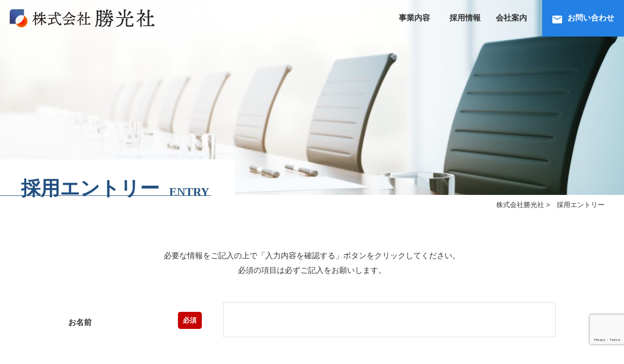

--- FILE ---
content_type: text/html; charset=UTF-8
request_url: https://shokowsha.co.jp/entry/
body_size: 36550
content:
<!DOCTYPE html>
<html lang="ja">
<head>
	<meta charset="UTF-8">
	
	
		<!-- All in One SEO 4.1.8 -->
		<title>採用エントリー モノづくりニッポンを支える、次世代の人材 | 株式会社勝光社</title>
		<meta name="description" content="株式会社勝光社は1955年創業の総合表面処理加工の会社です。中小企業ながら複数の大手メーカーとの直接取引を行っており、既存の技術を引き継ぎ、新しい可能性を開く次世代の人材を募集しています。明日のモノづくりニッポンは、皆さんの肩にかかっています。" />
		<meta name="robots" content="max-image-preview:large" />
		<meta name="keywords" content="ものづくり,技術職,事務職,求人,大阪,鶴見区,放出,勝光社,エントリー" />
		<link rel="canonical" href="https://shokowsha.co.jp/entry/" />
		<meta property="og:locale" content="ja_JP" />
		<meta property="og:site_name" content="株式会社勝光社 | Just another WordPress site" />
		<meta property="og:type" content="article" />
		<meta property="og:title" content="採用エントリー モノづくりニッポンを支える、次世代の人材 | 株式会社勝光社" />
		<meta property="og:description" content="株式会社勝光社は1955年創業の総合表面処理加工の会社です。中小企業ながら複数の大手メーカーとの直接取引を行っており、既存の技術を引き継ぎ、新しい可能性を開く次世代の人材を募集しています。明日のモノづくりニッポンは、皆さんの肩にかかっています。" />
		<meta property="og:url" content="https://shokowsha.co.jp/entry/" />
		<meta property="og:image" content="https://shokowsha.co.jp/wp-content/uploads/2022/03/88f4800f217f7b91279f5c5c5a957182.jpg" />
		<meta property="og:image:secure_url" content="https://shokowsha.co.jp/wp-content/uploads/2022/03/88f4800f217f7b91279f5c5c5a957182.jpg" />
		<meta property="og:image:width" content="1200" />
		<meta property="og:image:height" content="630" />
		<meta property="article:published_time" content="2022-03-11T08:14:12+00:00" />
		<meta property="article:modified_time" content="2022-03-28T01:09:58+00:00" />
		<meta name="twitter:card" content="summary" />
		<meta name="twitter:title" content="採用エントリー モノづくりニッポンを支える、次世代の人材 | 株式会社勝光社" />
		<meta name="twitter:description" content="株式会社勝光社は1955年創業の総合表面処理加工の会社です。中小企業ながら複数の大手メーカーとの直接取引を行っており、既存の技術を引き継ぎ、新しい可能性を開く次世代の人材を募集しています。明日のモノづくりニッポンは、皆さんの肩にかかっています。" />
		<meta name="twitter:image" content="https://shokowsha.co.jp/wp-content/uploads/2022/03/88f4800f217f7b91279f5c5c5a957182.jpg" />
		<script type="application/ld+json" class="aioseo-schema">
			{"@context":"https:\/\/schema.org","@graph":[{"@type":"WebSite","@id":"https:\/\/shokowsha.co.jp\/#website","url":"https:\/\/shokowsha.co.jp\/","name":"\u682a\u5f0f\u4f1a\u793e\u52dd\u5149\u793e","description":"Just another WordPress site","inLanguage":"ja","publisher":{"@id":"https:\/\/shokowsha.co.jp\/#organization"}},{"@type":"Organization","@id":"https:\/\/shokowsha.co.jp\/#organization","name":"\u682a\u5f0f\u4f1a\u793e\u52dd\u5149\u793e","url":"https:\/\/shokowsha.co.jp\/","logo":{"@type":"ImageObject","@id":"https:\/\/shokowsha.co.jp\/#organizationLogo","url":"https:\/\/shokowsha.co.jp\/wp-content\/uploads\/2022\/03\/2747464b96b088c36c529102c948fcf4.png","width":297,"height":65},"image":{"@id":"https:\/\/shokowsha.co.jp\/#organizationLogo"},"contactPoint":{"@type":"ContactPoint","telephone":"+81669622131","contactType":"Customer Support"}},{"@type":"BreadcrumbList","@id":"https:\/\/shokowsha.co.jp\/entry\/#breadcrumblist","itemListElement":[{"@type":"ListItem","@id":"https:\/\/shokowsha.co.jp\/#listItem","position":1,"item":{"@type":"WebPage","@id":"https:\/\/shokowsha.co.jp\/","name":"\u30db\u30fc\u30e0","description":"\u682a\u5f0f\u4f1a\u793e\u52dd\u5149\u793e\u306f1955\u5e74\u5275\u696d\u306e\u7dcf\u5408\u8868\u9762\u51e6\u7406\u52a0\u5de5\u306e\u4f1a\u793e\u3067\u3059\u300260\u5e74\u3092\u8d85\u3048\u308b\u6b74\u53f2\u3092\u6570\u3048\u3001\u30a2\u30eb\u30df\u30cb\u30a6\u30e0\u3001\u30b9\u30c6\u30f3\u30ec\u30b9\u3001\u30c1\u30bf\u30f3\u306a\u3069\u306e\u8868\u9762\u51e6\u7406\u52a0\u5de5\u3092\u884c\u3063\u3066\u304a\u308a\u307e\u3059\u3002\u5f53\u793e\u306e\u88fd\u54c1\u306f\u30c7\u30b8\u30bf\u30eb\u6a5f\u5668\u3084\u8eab\u306e\u56de\u308a\u306e\u751f\u6d3b\u7528\u54c1\u306b\u3044\u305f\u308b\u307e\u3067\u3001\u5b9f\u306b\u591a\u304f\u306e\u5206\u91ce\u3067\u6d3b\u8e8d\u3057\u3066\u3044\u307e\u3059\u3002","url":"https:\/\/shokowsha.co.jp\/"},"nextItem":"https:\/\/shokowsha.co.jp\/entry\/#listItem"},{"@type":"ListItem","@id":"https:\/\/shokowsha.co.jp\/entry\/#listItem","position":2,"item":{"@type":"WebPage","@id":"https:\/\/shokowsha.co.jp\/entry\/","name":"\u63a1\u7528\u30a8\u30f3\u30c8\u30ea\u30fc","description":"\u682a\u5f0f\u4f1a\u793e\u52dd\u5149\u793e\u306f1955\u5e74\u5275\u696d\u306e\u7dcf\u5408\u8868\u9762\u51e6\u7406\u52a0\u5de5\u306e\u4f1a\u793e\u3067\u3059\u3002\u4e2d\u5c0f\u4f01\u696d\u306a\u304c\u3089\u8907\u6570\u306e\u5927\u624b\u30e1\u30fc\u30ab\u30fc\u3068\u306e\u76f4\u63a5\u53d6\u5f15\u3092\u884c\u3063\u3066\u304a\u308a\u3001\u65e2\u5b58\u306e\u6280\u8853\u3092\u5f15\u304d\u7d99\u304e\u3001\u65b0\u3057\u3044\u53ef\u80fd\u6027\u3092\u958b\u304f\u6b21\u4e16\u4ee3\u306e\u4eba\u6750\u3092\u52df\u96c6\u3057\u3066\u3044\u307e\u3059\u3002\u660e\u65e5\u306e\u30e2\u30ce\u3065\u304f\u308a\u30cb\u30c3\u30dd\u30f3\u306f\u3001\u7686\u3055\u3093\u306e\u80a9\u306b\u304b\u304b\u3063\u3066\u3044\u307e\u3059\u3002","url":"https:\/\/shokowsha.co.jp\/entry\/"},"previousItem":"https:\/\/shokowsha.co.jp\/#listItem"}]},{"@type":"WebPage","@id":"https:\/\/shokowsha.co.jp\/entry\/#webpage","url":"https:\/\/shokowsha.co.jp\/entry\/","name":"\u63a1\u7528\u30a8\u30f3\u30c8\u30ea\u30fc \u30e2\u30ce\u3065\u304f\u308a\u30cb\u30c3\u30dd\u30f3\u3092\u652f\u3048\u308b\u3001\u6b21\u4e16\u4ee3\u306e\u4eba\u6750 | \u682a\u5f0f\u4f1a\u793e\u52dd\u5149\u793e","description":"\u682a\u5f0f\u4f1a\u793e\u52dd\u5149\u793e\u306f1955\u5e74\u5275\u696d\u306e\u7dcf\u5408\u8868\u9762\u51e6\u7406\u52a0\u5de5\u306e\u4f1a\u793e\u3067\u3059\u3002\u4e2d\u5c0f\u4f01\u696d\u306a\u304c\u3089\u8907\u6570\u306e\u5927\u624b\u30e1\u30fc\u30ab\u30fc\u3068\u306e\u76f4\u63a5\u53d6\u5f15\u3092\u884c\u3063\u3066\u304a\u308a\u3001\u65e2\u5b58\u306e\u6280\u8853\u3092\u5f15\u304d\u7d99\u304e\u3001\u65b0\u3057\u3044\u53ef\u80fd\u6027\u3092\u958b\u304f\u6b21\u4e16\u4ee3\u306e\u4eba\u6750\u3092\u52df\u96c6\u3057\u3066\u3044\u307e\u3059\u3002\u660e\u65e5\u306e\u30e2\u30ce\u3065\u304f\u308a\u30cb\u30c3\u30dd\u30f3\u306f\u3001\u7686\u3055\u3093\u306e\u80a9\u306b\u304b\u304b\u3063\u3066\u3044\u307e\u3059\u3002","inLanguage":"ja","isPartOf":{"@id":"https:\/\/shokowsha.co.jp\/#website"},"breadcrumb":{"@id":"https:\/\/shokowsha.co.jp\/entry\/#breadcrumblist"},"image":{"@type":"ImageObject","@id":"https:\/\/shokowsha.co.jp\/#mainImage","url":"https:\/\/shokowsha.co.jp\/wp-content\/uploads\/2022\/03\/visual_news-4-scaled.jpg","width":2560,"height":640},"primaryImageOfPage":{"@id":"https:\/\/shokowsha.co.jp\/entry\/#mainImage"},"datePublished":"2022-03-11T08:14:12+09:00","dateModified":"2022-03-28T01:09:58+09:00"}]}
		</script>
		<!-- All in One SEO -->

<link rel='dns-prefetch' href='//www.google.com' />
<link rel='dns-prefetch' href='//code.jquery.com' />
<link rel='dns-prefetch' href='//jpostal-1006.appspot.com' />
<link rel="alternate" title="oEmbed (JSON)" type="application/json+oembed" href="https://shokowsha.co.jp/wp-json/oembed/1.0/embed?url=https%3A%2F%2Fshokowsha.co.jp%2Fentry%2F" />
<link rel="alternate" title="oEmbed (XML)" type="text/xml+oembed" href="https://shokowsha.co.jp/wp-json/oembed/1.0/embed?url=https%3A%2F%2Fshokowsha.co.jp%2Fentry%2F&#038;format=xml" />
<style id='wp-img-auto-sizes-contain-inline-css' type='text/css'>
img:is([sizes=auto i],[sizes^="auto," i]){contain-intrinsic-size:3000px 1500px}
/*# sourceURL=wp-img-auto-sizes-contain-inline-css */
</style>
<link rel='stylesheet' id='mw-wp-form-css' href='https://shokowsha.co.jp/wp-content/plugins/mw-wp-form/css/style.css?ver=6.9' type='text/css' media='all' />
<style id='wp-emoji-styles-inline-css' type='text/css'>

	img.wp-smiley, img.emoji {
		display: inline !important;
		border: none !important;
		box-shadow: none !important;
		height: 1em !important;
		width: 1em !important;
		margin: 0 0.07em !important;
		vertical-align: -0.1em !important;
		background: none !important;
		padding: 0 !important;
	}
/*# sourceURL=wp-emoji-styles-inline-css */
</style>
<style id='wp-block-library-inline-css' type='text/css'>
:root{--wp-block-synced-color:#7a00df;--wp-block-synced-color--rgb:122,0,223;--wp-bound-block-color:var(--wp-block-synced-color);--wp-editor-canvas-background:#ddd;--wp-admin-theme-color:#007cba;--wp-admin-theme-color--rgb:0,124,186;--wp-admin-theme-color-darker-10:#006ba1;--wp-admin-theme-color-darker-10--rgb:0,107,160.5;--wp-admin-theme-color-darker-20:#005a87;--wp-admin-theme-color-darker-20--rgb:0,90,135;--wp-admin-border-width-focus:2px}@media (min-resolution:192dpi){:root{--wp-admin-border-width-focus:1.5px}}.wp-element-button{cursor:pointer}:root .has-very-light-gray-background-color{background-color:#eee}:root .has-very-dark-gray-background-color{background-color:#313131}:root .has-very-light-gray-color{color:#eee}:root .has-very-dark-gray-color{color:#313131}:root .has-vivid-green-cyan-to-vivid-cyan-blue-gradient-background{background:linear-gradient(135deg,#00d084,#0693e3)}:root .has-purple-crush-gradient-background{background:linear-gradient(135deg,#34e2e4,#4721fb 50%,#ab1dfe)}:root .has-hazy-dawn-gradient-background{background:linear-gradient(135deg,#faaca8,#dad0ec)}:root .has-subdued-olive-gradient-background{background:linear-gradient(135deg,#fafae1,#67a671)}:root .has-atomic-cream-gradient-background{background:linear-gradient(135deg,#fdd79a,#004a59)}:root .has-nightshade-gradient-background{background:linear-gradient(135deg,#330968,#31cdcf)}:root .has-midnight-gradient-background{background:linear-gradient(135deg,#020381,#2874fc)}:root{--wp--preset--font-size--normal:16px;--wp--preset--font-size--huge:42px}.has-regular-font-size{font-size:1em}.has-larger-font-size{font-size:2.625em}.has-normal-font-size{font-size:var(--wp--preset--font-size--normal)}.has-huge-font-size{font-size:var(--wp--preset--font-size--huge)}.has-text-align-center{text-align:center}.has-text-align-left{text-align:left}.has-text-align-right{text-align:right}.has-fit-text{white-space:nowrap!important}#end-resizable-editor-section{display:none}.aligncenter{clear:both}.items-justified-left{justify-content:flex-start}.items-justified-center{justify-content:center}.items-justified-right{justify-content:flex-end}.items-justified-space-between{justify-content:space-between}.screen-reader-text{border:0;clip-path:inset(50%);height:1px;margin:-1px;overflow:hidden;padding:0;position:absolute;width:1px;word-wrap:normal!important}.screen-reader-text:focus{background-color:#ddd;clip-path:none;color:#444;display:block;font-size:1em;height:auto;left:5px;line-height:normal;padding:15px 23px 14px;text-decoration:none;top:5px;width:auto;z-index:100000}html :where(.has-border-color){border-style:solid}html :where([style*=border-top-color]){border-top-style:solid}html :where([style*=border-right-color]){border-right-style:solid}html :where([style*=border-bottom-color]){border-bottom-style:solid}html :where([style*=border-left-color]){border-left-style:solid}html :where([style*=border-width]){border-style:solid}html :where([style*=border-top-width]){border-top-style:solid}html :where([style*=border-right-width]){border-right-style:solid}html :where([style*=border-bottom-width]){border-bottom-style:solid}html :where([style*=border-left-width]){border-left-style:solid}html :where(img[class*=wp-image-]){height:auto;max-width:100%}:where(figure){margin:0 0 1em}html :where(.is-position-sticky){--wp-admin--admin-bar--position-offset:var(--wp-admin--admin-bar--height,0px)}@media screen and (max-width:600px){html :where(.is-position-sticky){--wp-admin--admin-bar--position-offset:0px}}
/*wp_block_styles_on_demand_placeholder:6971590f6ac1a*/
/*# sourceURL=wp-block-library-inline-css */
</style>
<style id='classic-theme-styles-inline-css' type='text/css'>
/*! This file is auto-generated */
.wp-block-button__link{color:#fff;background-color:#32373c;border-radius:9999px;box-shadow:none;text-decoration:none;padding:calc(.667em + 2px) calc(1.333em + 2px);font-size:1.125em}.wp-block-file__button{background:#32373c;color:#fff;text-decoration:none}
/*# sourceURL=/wp-includes/css/classic-themes.min.css */
</style>
<link rel='stylesheet' id='responsive-lightbox-swipebox-css' href='https://shokowsha.co.jp/wp-content/plugins/responsive-lightbox/assets/swipebox/swipebox.min.css?ver=2.3.5' type='text/css' media='all' />
<link rel='stylesheet' id='wp-pagenavi-css' href='https://shokowsha.co.jp/wp-content/plugins/wp-pagenavi/pagenavi-css.css?ver=2.70' type='text/css' media='all' />
<link rel='stylesheet' id='style-base-css' href='https://shokowsha.co.jp/wp-content/themes/sitefactory-theme/style.css?ver=6.9' type='text/css' media='all' />
<link rel='stylesheet' id='style-common-css' href='https://shokowsha.co.jp/wp-content/themes/sitefactory-theme/css/add/common.css?ver=6.9' type='text/css' media='all' />
<link rel='stylesheet' id='my-style-common-css' href='https://shokowsha.co.jp/wp-content/themes/sitefactory-theme/css/common.css?ver=6.9' type='text/css' media='all' />
<link rel='stylesheet' id='style-page-css' href='https://shokowsha.co.jp/wp-content/themes/sitefactory-theme/css/add/page.css?ver=6.9' type='text/css' media='all' />
<link rel='stylesheet' id='style-pc-css' href='https://shokowsha.co.jp/wp-content/themes/sitefactory-theme/css/add/pc.css?ver=6.9' type='text/css' media='all' />
<script type="text/javascript" src="https://shokowsha.co.jp/wp-includes/js/jquery/jquery.min.js?ver=3.7.1" id="jquery-core-js"></script>
<script type="text/javascript" src="https://shokowsha.co.jp/wp-includes/js/jquery/jquery-migrate.min.js?ver=3.4.1" id="jquery-migrate-js"></script>
<script type="text/javascript" src="https://shokowsha.co.jp/wp-content/plugins/responsive-lightbox/assets/swipebox/jquery.swipebox.min.js?ver=2.3.5" id="responsive-lightbox-swipebox-js"></script>
<script type="text/javascript" src="https://shokowsha.co.jp/wp-includes/js/underscore.min.js?ver=1.13.7" id="underscore-js"></script>
<script type="text/javascript" src="https://shokowsha.co.jp/wp-content/plugins/responsive-lightbox/assets/infinitescroll/infinite-scroll.pkgd.min.js?ver=6.9" id="responsive-lightbox-infinite-scroll-js"></script>
<script type="text/javascript" id="responsive-lightbox-js-extra">
/* <![CDATA[ */
var rlArgs = {"script":"swipebox","selector":"lightbox","customEvents":"","activeGalleries":"1","animation":"1","hideCloseButtonOnMobile":"0","removeBarsOnMobile":"0","hideBars":"1","hideBarsDelay":"5000","videoMaxWidth":"1080","useSVG":"1","loopAtEnd":"0","woocommerce_gallery":"0","ajaxurl":"https://shokowsha.co.jp/wp-admin/admin-ajax.php","nonce":"77079358fc","preview":"false","postId":"138"};
//# sourceURL=responsive-lightbox-js-extra
/* ]]> */
</script>
<script type="text/javascript" src="https://shokowsha.co.jp/wp-content/plugins/responsive-lightbox/js/front.js?ver=2.3.5" id="responsive-lightbox-js"></script>
<script type="text/javascript" src="//code.jquery.com/jquery-1.12.0.min.js?ver=6.9" id="script-jquery-js"></script>
<script type="text/javascript" src="https://shokowsha.co.jp/wp-content/themes/sitefactory-theme/js/common.js?ver=6.9" id="script-common-js"></script>
<script type="text/javascript" src="https://shokowsha.co.jp/wp-content/themes/sitefactory-theme/js/jquery.autoKana.js?ver=6.9" id="script-kana-js"></script>
<link rel="https://api.w.org/" href="https://shokowsha.co.jp/wp-json/" /><link rel="alternate" title="JSON" type="application/json" href="https://shokowsha.co.jp/wp-json/wp/v2/pages/138" /><link rel="EditURI" type="application/rsd+xml" title="RSD" href="https://shokowsha.co.jp/xmlrpc.php?rsd" />
<meta name="generator" content="WordPress 6.9" />
<link rel='shortlink' href='https://shokowsha.co.jp/?p=138' />
<!-- Global site tag (gtag.js) - Google Analytics -->
<script async src="https://www.googletagmanager.com/gtag/js?id=G-WDDE9R2TBM"></script>
<script>
  window.dataLayer = window.dataLayer || [];
  function gtag(){dataLayer.push(arguments);}
  gtag('js', new Date());

  gtag('config', 'G-WDDE9R2TBM');
</script>

<!-- Global site tag (gtag.js) - Google Analytics -->
<script async src="https://www.googletagmanager.com/gtag/js?id=UA-224047254-1"></script>
<script>
  window.dataLayer = window.dataLayer || [];
  function gtag(){dataLayer.push(arguments);}
  gtag('js', new Date());

  gtag('config', 'UA-224047254-1');
</script>
    <meta http-equiv="X-UA-Compatible" content="IE=edge">

    <meta name="viewport" content="width=1450, initial-scale=1">

    <meta name="format-detection" content="telephone=no">

    <!--[if lte IE 8]>

        <link rel="stylesheet" href="https://unpkg.com/purecss@1.0.0/build/grids-responsive-old-ie-min.css">

    <![endif]-->

    <!--[if gt IE 8]><!-->

        <link rel="stylesheet" href="https://unpkg.com/purecss@1.0.0/build/grids-responsive-min.css">

    <!--<![endif]-->


<link rel="icon" href="https://shokowsha.co.jp/wp-content/uploads/2022/03/cropped-7e9cc44369e27f33217ba5de92d099b0-32x32.png" sizes="32x32" />
<link rel="icon" href="https://shokowsha.co.jp/wp-content/uploads/2022/03/cropped-7e9cc44369e27f33217ba5de92d099b0-192x192.png" sizes="192x192" />
<link rel="apple-touch-icon" href="https://shokowsha.co.jp/wp-content/uploads/2022/03/cropped-7e9cc44369e27f33217ba5de92d099b0-180x180.png" />
<meta name="msapplication-TileImage" content="https://shokowsha.co.jp/wp-content/uploads/2022/03/cropped-7e9cc44369e27f33217ba5de92d099b0-270x270.png" />
	<meta name="viewport" content="width=1450">
</head>
<body>
<header id="header" class="header header--white">
	<div class="header__container">
				<div class="header__logo">
			<a href="https://shokowsha.co.jp">
					<img width="1464" height="179" src="https://shokowsha.co.jp/wp-content/uploads/2024/10/showkosha_logo_b.png" class="header__logo--white" alt="" decoding="async" fetchpriority="high" srcset="https://shokowsha.co.jp/wp-content/uploads/2024/10/showkosha_logo_b.png 1464w, https://shokowsha.co.jp/wp-content/uploads/2024/10/showkosha_logo_b-300x37.png 300w, https://shokowsha.co.jp/wp-content/uploads/2024/10/showkosha_logo_b-1024x125.png 1024w, https://shokowsha.co.jp/wp-content/uploads/2024/10/showkosha_logo_b-768x94.png 768w" sizes="(max-width: 1464px) 100vw, 1464px" />			</a>
		</div><!-- /.header__logo -->
				
		<div id="gnav" class="gnav">
							<div class="gnav--black">
						<ul id="menu-globalnavi" class="menu"><li id="menu-item-175" class="menu-item menu-item-type-post_type menu-item-object-page menu-item-175"><a href="https://shokowsha.co.jp/business/">事業内容<span></span></a></li>
<li id="menu-item-176" class="menu-item menu-item-type-post_type menu-item-object-page menu-item-176"><a href="https://shokowsha.co.jp/recruit/">採用情報<span></span></a></li>
<li id="menu-item-177" class="menu-item menu-item-type-post_type menu-item-object-page menu-item-177"><a href="https://shokowsha.co.jp/company/">会社案内<span></span></a></li>
<li id="menu-item-178" class="menu-item menu-item-type-post_type menu-item-object-page menu-item-178"><a href="https://shokowsha.co.jp/contact/">お問い合わせ<span></span></a></li>
</ul>						</div>
					</div><!-- /#gnav -->


	</div><!-- /header__container -->

</header>
<main>
	<div class="fv">
	 	<img width="1600" height="400" src="https://shokowsha.co.jp/wp-content/uploads/2022/03/visual_news-4-scaled.jpg" class="fv__image wp-post-image" alt="" decoding="async" srcset="https://shokowsha.co.jp/wp-content/uploads/2022/03/visual_news-4-scaled.jpg 2560w, https://shokowsha.co.jp/wp-content/uploads/2022/03/visual_news-4-300x75.jpg 300w, https://shokowsha.co.jp/wp-content/uploads/2022/03/visual_news-4-1024x256.jpg 1024w, https://shokowsha.co.jp/wp-content/uploads/2022/03/visual_news-4-768x192.jpg 768w, https://shokowsha.co.jp/wp-content/uploads/2022/03/visual_news-4-1536x384.jpg 1536w, https://shokowsha.co.jp/wp-content/uploads/2022/03/visual_news-4-2048x512.jpg 2048w" sizes="(max-width: 1600px) 100vw, 1600px" />				<div class="fv__title-wrapper">
							<h1 class="fv__title mincho">採用エントリー<span class="fv__title--small">ENTRY</span></h1>
					</div>
			</div><!-- /fv -->
		<div id="breadcrumbs">
		<div class="breadcrumbs container" typeof="BreadcrumbList" vocab="https://schema.org/">
		    <!-- Breadcrumb NavXT 7.0.2 -->
<span property="itemListElement" typeof="ListItem"><a property="item" typeof="WebPage" title="Go to 株式会社勝光社." href="https://shokowsha.co.jp" class="home" ><span property="name">株式会社勝光社</span></a><meta property="position" content="1"></span> &gt; <span property="itemListElement" typeof="ListItem"><span property="name" class="post post-page current-item">採用エントリー</span><meta property="url" content="https://shokowsha.co.jp/entry/"><meta property="position" content="2"></span>		</div>
	</div><!-- /#breadcrumbs -->
	
<article id="contact" class="entry">
    <section id="main">
        <div class="container lazy">

            <section class="section-1">
                                <p class="text01">
                    必要な情報をご記入の上で「入力内容を確認する」ボタンをクリックしてください。<br>
                    必須の項目は必ずご記入をお願いします。
                </p><!-- /.text01 -->
                <div class="wrap-form">
                <div id="mw_wp_form_mw-wp-form-129" class="mw_wp_form mw_wp_form_input  ">
					<form method="post" action="" enctype="multipart/form-data"><table>
<tbody>
<tr>
<th>お名前<span class="red">必須</span></th>
<td>
<input type="text" name="name" id="namae" size="60" value="" />
</td>
</tr>
<tr>
<th>フリガナ<span class="red">必須</span></th>
<td>
<input type="text" name="kana" id="kana" size="60" value="" />
</td>
</tr>
<tr>
<th>生年月日<span class="gray">任意</span></th>
<td>
<input type="text" name="birth" size="60" value="" placeholder="例）0000年00月00日" />
</td>
</tr>
<tr>
<th>年齢<span class="red">必須</span></th>
<td>
<input type="text" name="age" class="var03" size="60" value="" placeholder="例）00歳" />
</td>
</tr>
<tr>
<th>電話番号<span class="red">必須</span></th>
<td>
<span class="mwform-tel-field">
	<input type="text" name="tel[data][0]" class="var02" size="6" maxlength="5" value="" data-conv-half-alphanumeric="true" />
	-	<input type="text" name="tel[data][1]" class="var02" size="5" maxlength="4" value="" data-conv-half-alphanumeric="true" />
	-	<input type="text" name="tel[data][2]" class="var02" size="5" maxlength="4" value="" data-conv-half-alphanumeric="true" />
</span>

<input type="hidden" name="tel[separator]" value="-" />
</td>
</tr>
<tr>
<th>メールアドレス<span class="red">必須</span></th>
<td>
<input type="email" name="mail" size="60" value="" data-conv-half-alphanumeric="true"/>
</td>
</tr>
<tr>
<th>住所<span class="red">必須</span><span class="gray">任意</span></th>
<td>
<table>
<tbody>
<tr>
<th>郵便番号</th>
<td>
<span class="mwform-zip-field">
	〒
	<input type="text" name="postcode[data][0]" class="var02" size="4" maxlength="3" value="" data-conv-half-alphanumeric="true" />
	-	<input type="text" name="postcode[data][1]" class="var02" size="5" maxlength="4" value="" data-conv-half-alphanumeric="true" />
</span>

<input type="hidden" name="postcode[separator]" value="-" />
</td>
</tr>
<tr>
<th>都道府県</th>
<td>
<select name="pref" id="pref" >
			<option value="" selected='selected'>
			選択してください		</option>
			<option value="北海道" >
			北海道		</option>
			<option value="青森県" >
			青森県		</option>
			<option value="岩手県" >
			岩手県		</option>
			<option value="宮城県" >
			宮城県		</option>
			<option value="秋田県" >
			秋田県		</option>
			<option value="山形県" >
			山形県		</option>
			<option value="福島県" >
			福島県		</option>
			<option value="茨城県" >
			茨城県		</option>
			<option value="栃木県" >
			栃木県		</option>
			<option value="群馬県" >
			群馬県		</option>
			<option value="埼玉県" >
			埼玉県		</option>
			<option value="千葉県" >
			千葉県		</option>
			<option value="東京都" >
			東京都		</option>
			<option value="神奈川県" >
			神奈川県		</option>
			<option value="新潟県" >
			新潟県		</option>
			<option value="富山県" >
			富山県		</option>
			<option value="石川県" >
			石川県		</option>
			<option value="福井県" >
			福井県		</option>
			<option value="山梨県" >
			山梨県		</option>
			<option value="長野県" >
			長野県		</option>
			<option value="岐阜県" >
			岐阜県		</option>
			<option value="静岡県" >
			静岡県		</option>
			<option value="愛知県" >
			愛知県		</option>
			<option value="三重県" >
			三重県		</option>
			<option value="滋賀県" >
			滋賀県		</option>
			<option value="京都府" >
			京都府		</option>
			<option value="大阪府" >
			大阪府		</option>
			<option value="兵庫県" >
			兵庫県		</option>
			<option value="奈良県" >
			奈良県		</option>
			<option value="和歌山県" >
			和歌山県		</option>
			<option value="鳥取県" >
			鳥取県		</option>
			<option value="島根県" >
			島根県		</option>
			<option value="岡山県" >
			岡山県		</option>
			<option value="広島県" >
			広島県		</option>
			<option value="山口県" >
			山口県		</option>
			<option value="徳島県" >
			徳島県		</option>
			<option value="香川県" >
			香川県		</option>
			<option value="愛媛県" >
			愛媛県		</option>
			<option value="高知県" >
			高知県		</option>
			<option value="福岡県" >
			福岡県		</option>
			<option value="佐賀県" >
			佐賀県		</option>
			<option value="長崎県" >
			長崎県		</option>
			<option value="熊本県" >
			熊本県		</option>
			<option value="大分県" >
			大分県		</option>
			<option value="宮崎県" >
			宮崎県		</option>
			<option value="鹿児島県" >
			鹿児島県		</option>
			<option value="沖縄県" >
			沖縄県		</option>
	</select>
</td>
</tr>
<tr>
<th>市区郡町村・町名番地</th>
<td>
<input type="text" name="address" id="address01" size="60" value="" />
</td>
</tr>
<tr>
<th>マンション名など</th>
<td>
<input type="text" name="address2" id="address02" size="60" value="" />
</td>
</tr>
</tbody>
</table>
</td>
</tr>
<tr>
<th>最終学歴<span class="gray">任意</span></th>
<td>
<input type="text" name="school" size="60" value="" placeholder="例）○○○（学校名）0000年00月卒業" />
</td>
</tr>
<tr>
<th>資格<span class="gray">任意</span></th>
<td>
<textarea name="shikaku" cols="50" rows="5" placeholder="例）「○○○（資格名）」2018年12月取得"></textarea>
</td>
</tr>
<tr>
<th>最終職歴<span class="gray">任意</span><br />
<small>（職歴がある方のみ）</small></th>
<td>
<textarea name="job" cols="50" rows="5" placeholder="例）株式会社○○&amp;#13;&amp;#10;　就業期間：0000年00月00～0000年00月00日&amp;#13;&amp;#10;　事業概要：食品メーカー&amp;#13;&amp;#10;　職務内容：経費精算、小口現金管理、経理事務"></textarea>
</td>
</tr>
<tr>
<th>その他お問い合わせ<span class="gray">任意</span></th>
<td>
<textarea name="message" cols="50" rows="5" ></textarea>
</td>
</tr>
</tbody>
</table>
<div class="check-agree text-center">ご入力内容は、採用選考目的で使用いたします。<br />
当社の<a href="/privacy-policy/">プライバシーポリシー</a>をご確認いただいた上で、<br />
よろしければ同意するボックスにチェックを入れてください。</p>
<div class="agree-wrap">
	<span class="mwform-checkbox-field horizontal-item">
		<label >
			<input type="checkbox" name="agree[data][]" value="同意する" />
			<span class="mwform-checkbox-field-text">同意する</span>
		</label>
	</span>

<input type="hidden" name="agree[separator]" value="," />

<input type="hidden" name="__children[agree][]" value="{&quot;\u540c\u610f\u3059\u308b&quot;:&quot;\u540c\u610f\u3059\u308b&quot;}" />
</div>
</div>
<p>
<input type="submit" name="submitConfirm" value="入力内容を確認する" />
<br />
<br />

<input type="hidden" name="recaptcha-v3" value="" />
<br />
</p>
<input type="hidden" name="mw-wp-form-form-id" value="129" /><input type="hidden" name="mw_wp_form_token" value="df381275fb88e652355059d56d7819ab359ad22a5a124364cb2216410e75afee" /></form>
				<!-- end .mw_wp_form --></div>
                </div><!-- /.wrap-form -->
                            </section><!-- /.section-1 -->

        </div><!-- /.container -->
    </section><!-- /#main -->
</article><!-- /#contact.entry -->
	<footer>
		<div id="footer" class="footer footer__white">
			<div class="footer__container">

				<div class="footer__nav">
					<nav class="menu-footernavi-container"><ul id="menu-footernavi" class="menu"><li id="menu-item-179" class="menu-item menu-item-type-post_type menu-item-object-page menu-item-179"><a href="https://shokowsha.co.jp/business/">事業内容<span></span></a></li>
<li id="menu-item-180" class="menu-item menu-item-type-post_type menu-item-object-page menu-item-180"><a href="https://shokowsha.co.jp/recruit/">採用情報<span></span></a></li>
<li id="menu-item-181" class="menu-item menu-item-type-post_type menu-item-object-page menu-item-181"><a href="https://shokowsha.co.jp/company/">会社案内<span></span></a></li>
<li id="menu-item-326" class="menu-item menu-item-type-post_type_archive menu-item-object-news menu-item-326"><a href="https://shokowsha.co.jp/news/">お知らせ<span></span></a></li>
<li id="menu-item-182" class="menu-item menu-item-type-post_type menu-item-object-page menu-item-182"><a href="https://shokowsha.co.jp/privacy-policy/">プライバシーポリシー<span></span></a></li>
</ul></nav>				</div><!-- /.footer-nav -->

				<div class="footer__inner">
					<div class="footer__logo">
						<a href="https://shokowsha.co.jp">
								<img width="1464" height="179" src="https://shokowsha.co.jp/wp-content/uploads/2024/10/showkosha_logo_b.png" class="footer--image" alt="" decoding="async" srcset="https://shokowsha.co.jp/wp-content/uploads/2024/10/showkosha_logo_b.png 1464w, https://shokowsha.co.jp/wp-content/uploads/2024/10/showkosha_logo_b-300x37.png 300w, https://shokowsha.co.jp/wp-content/uploads/2024/10/showkosha_logo_b-1024x125.png 1024w, https://shokowsha.co.jp/wp-content/uploads/2024/10/showkosha_logo_b-768x94.png 768w" sizes="(max-width: 1464px) 100vw, 1464px" />						</a>
					</div>
					<p class="footer__text mincho">
						〒538-0044<br>
						大阪府大阪市鶴見区放出東一丁目8番16号<br>
						<a href="tel:06-6962-2131">TEL.06-6962-2131</a>　FAX.06-6968-8531<br>
					</p>
				</div>

				<div class="footer__copyright">&copy; SHOKOWSHA CO., LTD. All Rights Reserved.</div>
			</div>
		</div>
	</footer>
</main>
<script type="speculationrules">
{"prefetch":[{"source":"document","where":{"and":[{"href_matches":"/*"},{"not":{"href_matches":["/wp-*.php","/wp-admin/*","/wp-content/uploads/*","/wp-content/*","/wp-content/plugins/*","/wp-content/themes/sitefactory-theme/*","/*\\?(.+)"]}},{"not":{"selector_matches":"a[rel~=\"nofollow\"]"}},{"not":{"selector_matches":".no-prefetch, .no-prefetch a"}}]},"eagerness":"conservative"}]}
</script>
<script type="text/javascript" src="https://shokowsha.co.jp/wp-content/plugins/mw-wp-form/js/form.js?ver=6.9" id="mw-wp-form-js"></script>
<script type="text/javascript" src="https://www.google.com/recaptcha/api.js?render=6LetSR8fAAAAAN2Y4SuAfL1olf0kaRhlA9LPHZhQ&amp;ver=6.9" id="recaptcha-script-js"></script>
<script type="text/javascript" id="recaptcha-script-js-after">
/* <![CDATA[ */
grecaptcha.ready(function() {
    grecaptcha.execute('6LetSR8fAAAAAN2Y4SuAfL1olf0kaRhlA9LPHZhQ', {
            action: 'homepage'
        }).then(function(token) {
            var recaptchaResponse = jQuery('input[name="recaptcha-v3"]');
            recaptchaResponse.val(token);
        });
    });
//# sourceURL=recaptcha-script-js-after
/* ]]> */
</script>
<script type="text/javascript" src="//jpostal-1006.appspot.com/jquery.jpostal.js?ver=6.9" id="script-jpostal-js"></script>
<script type="text/javascript" src="https://shokowsha.co.jp/wp-content/themes/sitefactory-theme/js/contact.js?ver=6.9" id="script-contact-js"></script>
<script id="wp-emoji-settings" type="application/json">
{"baseUrl":"https://s.w.org/images/core/emoji/17.0.2/72x72/","ext":".png","svgUrl":"https://s.w.org/images/core/emoji/17.0.2/svg/","svgExt":".svg","source":{"concatemoji":"https://shokowsha.co.jp/wp-includes/js/wp-emoji-release.min.js?ver=6.9"}}
</script>
<script type="module">
/* <![CDATA[ */
/*! This file is auto-generated */
const a=JSON.parse(document.getElementById("wp-emoji-settings").textContent),o=(window._wpemojiSettings=a,"wpEmojiSettingsSupports"),s=["flag","emoji"];function i(e){try{var t={supportTests:e,timestamp:(new Date).valueOf()};sessionStorage.setItem(o,JSON.stringify(t))}catch(e){}}function c(e,t,n){e.clearRect(0,0,e.canvas.width,e.canvas.height),e.fillText(t,0,0);t=new Uint32Array(e.getImageData(0,0,e.canvas.width,e.canvas.height).data);e.clearRect(0,0,e.canvas.width,e.canvas.height),e.fillText(n,0,0);const a=new Uint32Array(e.getImageData(0,0,e.canvas.width,e.canvas.height).data);return t.every((e,t)=>e===a[t])}function p(e,t){e.clearRect(0,0,e.canvas.width,e.canvas.height),e.fillText(t,0,0);var n=e.getImageData(16,16,1,1);for(let e=0;e<n.data.length;e++)if(0!==n.data[e])return!1;return!0}function u(e,t,n,a){switch(t){case"flag":return n(e,"\ud83c\udff3\ufe0f\u200d\u26a7\ufe0f","\ud83c\udff3\ufe0f\u200b\u26a7\ufe0f")?!1:!n(e,"\ud83c\udde8\ud83c\uddf6","\ud83c\udde8\u200b\ud83c\uddf6")&&!n(e,"\ud83c\udff4\udb40\udc67\udb40\udc62\udb40\udc65\udb40\udc6e\udb40\udc67\udb40\udc7f","\ud83c\udff4\u200b\udb40\udc67\u200b\udb40\udc62\u200b\udb40\udc65\u200b\udb40\udc6e\u200b\udb40\udc67\u200b\udb40\udc7f");case"emoji":return!a(e,"\ud83e\u1fac8")}return!1}function f(e,t,n,a){let r;const o=(r="undefined"!=typeof WorkerGlobalScope&&self instanceof WorkerGlobalScope?new OffscreenCanvas(300,150):document.createElement("canvas")).getContext("2d",{willReadFrequently:!0}),s=(o.textBaseline="top",o.font="600 32px Arial",{});return e.forEach(e=>{s[e]=t(o,e,n,a)}),s}function r(e){var t=document.createElement("script");t.src=e,t.defer=!0,document.head.appendChild(t)}a.supports={everything:!0,everythingExceptFlag:!0},new Promise(t=>{let n=function(){try{var e=JSON.parse(sessionStorage.getItem(o));if("object"==typeof e&&"number"==typeof e.timestamp&&(new Date).valueOf()<e.timestamp+604800&&"object"==typeof e.supportTests)return e.supportTests}catch(e){}return null}();if(!n){if("undefined"!=typeof Worker&&"undefined"!=typeof OffscreenCanvas&&"undefined"!=typeof URL&&URL.createObjectURL&&"undefined"!=typeof Blob)try{var e="postMessage("+f.toString()+"("+[JSON.stringify(s),u.toString(),c.toString(),p.toString()].join(",")+"));",a=new Blob([e],{type:"text/javascript"});const r=new Worker(URL.createObjectURL(a),{name:"wpTestEmojiSupports"});return void(r.onmessage=e=>{i(n=e.data),r.terminate(),t(n)})}catch(e){}i(n=f(s,u,c,p))}t(n)}).then(e=>{for(const n in e)a.supports[n]=e[n],a.supports.everything=a.supports.everything&&a.supports[n],"flag"!==n&&(a.supports.everythingExceptFlag=a.supports.everythingExceptFlag&&a.supports[n]);var t;a.supports.everythingExceptFlag=a.supports.everythingExceptFlag&&!a.supports.flag,a.supports.everything||((t=a.source||{}).concatemoji?r(t.concatemoji):t.wpemoji&&t.twemoji&&(r(t.twemoji),r(t.wpemoji)))});
//# sourceURL=https://shokowsha.co.jp/wp-includes/js/wp-emoji-loader.min.js
/* ]]> */
</script>
</body>
</html>



--- FILE ---
content_type: text/html; charset=utf-8
request_url: https://www.google.com/recaptcha/api2/anchor?ar=1&k=6LetSR8fAAAAAN2Y4SuAfL1olf0kaRhlA9LPHZhQ&co=aHR0cHM6Ly9zaG9rb3dzaGEuY28uanA6NDQz&hl=en&v=PoyoqOPhxBO7pBk68S4YbpHZ&size=invisible&anchor-ms=20000&execute-ms=30000&cb=59y5smvsrawf
body_size: 48551
content:
<!DOCTYPE HTML><html dir="ltr" lang="en"><head><meta http-equiv="Content-Type" content="text/html; charset=UTF-8">
<meta http-equiv="X-UA-Compatible" content="IE=edge">
<title>reCAPTCHA</title>
<style type="text/css">
/* cyrillic-ext */
@font-face {
  font-family: 'Roboto';
  font-style: normal;
  font-weight: 400;
  font-stretch: 100%;
  src: url(//fonts.gstatic.com/s/roboto/v48/KFO7CnqEu92Fr1ME7kSn66aGLdTylUAMa3GUBHMdazTgWw.woff2) format('woff2');
  unicode-range: U+0460-052F, U+1C80-1C8A, U+20B4, U+2DE0-2DFF, U+A640-A69F, U+FE2E-FE2F;
}
/* cyrillic */
@font-face {
  font-family: 'Roboto';
  font-style: normal;
  font-weight: 400;
  font-stretch: 100%;
  src: url(//fonts.gstatic.com/s/roboto/v48/KFO7CnqEu92Fr1ME7kSn66aGLdTylUAMa3iUBHMdazTgWw.woff2) format('woff2');
  unicode-range: U+0301, U+0400-045F, U+0490-0491, U+04B0-04B1, U+2116;
}
/* greek-ext */
@font-face {
  font-family: 'Roboto';
  font-style: normal;
  font-weight: 400;
  font-stretch: 100%;
  src: url(//fonts.gstatic.com/s/roboto/v48/KFO7CnqEu92Fr1ME7kSn66aGLdTylUAMa3CUBHMdazTgWw.woff2) format('woff2');
  unicode-range: U+1F00-1FFF;
}
/* greek */
@font-face {
  font-family: 'Roboto';
  font-style: normal;
  font-weight: 400;
  font-stretch: 100%;
  src: url(//fonts.gstatic.com/s/roboto/v48/KFO7CnqEu92Fr1ME7kSn66aGLdTylUAMa3-UBHMdazTgWw.woff2) format('woff2');
  unicode-range: U+0370-0377, U+037A-037F, U+0384-038A, U+038C, U+038E-03A1, U+03A3-03FF;
}
/* math */
@font-face {
  font-family: 'Roboto';
  font-style: normal;
  font-weight: 400;
  font-stretch: 100%;
  src: url(//fonts.gstatic.com/s/roboto/v48/KFO7CnqEu92Fr1ME7kSn66aGLdTylUAMawCUBHMdazTgWw.woff2) format('woff2');
  unicode-range: U+0302-0303, U+0305, U+0307-0308, U+0310, U+0312, U+0315, U+031A, U+0326-0327, U+032C, U+032F-0330, U+0332-0333, U+0338, U+033A, U+0346, U+034D, U+0391-03A1, U+03A3-03A9, U+03B1-03C9, U+03D1, U+03D5-03D6, U+03F0-03F1, U+03F4-03F5, U+2016-2017, U+2034-2038, U+203C, U+2040, U+2043, U+2047, U+2050, U+2057, U+205F, U+2070-2071, U+2074-208E, U+2090-209C, U+20D0-20DC, U+20E1, U+20E5-20EF, U+2100-2112, U+2114-2115, U+2117-2121, U+2123-214F, U+2190, U+2192, U+2194-21AE, U+21B0-21E5, U+21F1-21F2, U+21F4-2211, U+2213-2214, U+2216-22FF, U+2308-230B, U+2310, U+2319, U+231C-2321, U+2336-237A, U+237C, U+2395, U+239B-23B7, U+23D0, U+23DC-23E1, U+2474-2475, U+25AF, U+25B3, U+25B7, U+25BD, U+25C1, U+25CA, U+25CC, U+25FB, U+266D-266F, U+27C0-27FF, U+2900-2AFF, U+2B0E-2B11, U+2B30-2B4C, U+2BFE, U+3030, U+FF5B, U+FF5D, U+1D400-1D7FF, U+1EE00-1EEFF;
}
/* symbols */
@font-face {
  font-family: 'Roboto';
  font-style: normal;
  font-weight: 400;
  font-stretch: 100%;
  src: url(//fonts.gstatic.com/s/roboto/v48/KFO7CnqEu92Fr1ME7kSn66aGLdTylUAMaxKUBHMdazTgWw.woff2) format('woff2');
  unicode-range: U+0001-000C, U+000E-001F, U+007F-009F, U+20DD-20E0, U+20E2-20E4, U+2150-218F, U+2190, U+2192, U+2194-2199, U+21AF, U+21E6-21F0, U+21F3, U+2218-2219, U+2299, U+22C4-22C6, U+2300-243F, U+2440-244A, U+2460-24FF, U+25A0-27BF, U+2800-28FF, U+2921-2922, U+2981, U+29BF, U+29EB, U+2B00-2BFF, U+4DC0-4DFF, U+FFF9-FFFB, U+10140-1018E, U+10190-1019C, U+101A0, U+101D0-101FD, U+102E0-102FB, U+10E60-10E7E, U+1D2C0-1D2D3, U+1D2E0-1D37F, U+1F000-1F0FF, U+1F100-1F1AD, U+1F1E6-1F1FF, U+1F30D-1F30F, U+1F315, U+1F31C, U+1F31E, U+1F320-1F32C, U+1F336, U+1F378, U+1F37D, U+1F382, U+1F393-1F39F, U+1F3A7-1F3A8, U+1F3AC-1F3AF, U+1F3C2, U+1F3C4-1F3C6, U+1F3CA-1F3CE, U+1F3D4-1F3E0, U+1F3ED, U+1F3F1-1F3F3, U+1F3F5-1F3F7, U+1F408, U+1F415, U+1F41F, U+1F426, U+1F43F, U+1F441-1F442, U+1F444, U+1F446-1F449, U+1F44C-1F44E, U+1F453, U+1F46A, U+1F47D, U+1F4A3, U+1F4B0, U+1F4B3, U+1F4B9, U+1F4BB, U+1F4BF, U+1F4C8-1F4CB, U+1F4D6, U+1F4DA, U+1F4DF, U+1F4E3-1F4E6, U+1F4EA-1F4ED, U+1F4F7, U+1F4F9-1F4FB, U+1F4FD-1F4FE, U+1F503, U+1F507-1F50B, U+1F50D, U+1F512-1F513, U+1F53E-1F54A, U+1F54F-1F5FA, U+1F610, U+1F650-1F67F, U+1F687, U+1F68D, U+1F691, U+1F694, U+1F698, U+1F6AD, U+1F6B2, U+1F6B9-1F6BA, U+1F6BC, U+1F6C6-1F6CF, U+1F6D3-1F6D7, U+1F6E0-1F6EA, U+1F6F0-1F6F3, U+1F6F7-1F6FC, U+1F700-1F7FF, U+1F800-1F80B, U+1F810-1F847, U+1F850-1F859, U+1F860-1F887, U+1F890-1F8AD, U+1F8B0-1F8BB, U+1F8C0-1F8C1, U+1F900-1F90B, U+1F93B, U+1F946, U+1F984, U+1F996, U+1F9E9, U+1FA00-1FA6F, U+1FA70-1FA7C, U+1FA80-1FA89, U+1FA8F-1FAC6, U+1FACE-1FADC, U+1FADF-1FAE9, U+1FAF0-1FAF8, U+1FB00-1FBFF;
}
/* vietnamese */
@font-face {
  font-family: 'Roboto';
  font-style: normal;
  font-weight: 400;
  font-stretch: 100%;
  src: url(//fonts.gstatic.com/s/roboto/v48/KFO7CnqEu92Fr1ME7kSn66aGLdTylUAMa3OUBHMdazTgWw.woff2) format('woff2');
  unicode-range: U+0102-0103, U+0110-0111, U+0128-0129, U+0168-0169, U+01A0-01A1, U+01AF-01B0, U+0300-0301, U+0303-0304, U+0308-0309, U+0323, U+0329, U+1EA0-1EF9, U+20AB;
}
/* latin-ext */
@font-face {
  font-family: 'Roboto';
  font-style: normal;
  font-weight: 400;
  font-stretch: 100%;
  src: url(//fonts.gstatic.com/s/roboto/v48/KFO7CnqEu92Fr1ME7kSn66aGLdTylUAMa3KUBHMdazTgWw.woff2) format('woff2');
  unicode-range: U+0100-02BA, U+02BD-02C5, U+02C7-02CC, U+02CE-02D7, U+02DD-02FF, U+0304, U+0308, U+0329, U+1D00-1DBF, U+1E00-1E9F, U+1EF2-1EFF, U+2020, U+20A0-20AB, U+20AD-20C0, U+2113, U+2C60-2C7F, U+A720-A7FF;
}
/* latin */
@font-face {
  font-family: 'Roboto';
  font-style: normal;
  font-weight: 400;
  font-stretch: 100%;
  src: url(//fonts.gstatic.com/s/roboto/v48/KFO7CnqEu92Fr1ME7kSn66aGLdTylUAMa3yUBHMdazQ.woff2) format('woff2');
  unicode-range: U+0000-00FF, U+0131, U+0152-0153, U+02BB-02BC, U+02C6, U+02DA, U+02DC, U+0304, U+0308, U+0329, U+2000-206F, U+20AC, U+2122, U+2191, U+2193, U+2212, U+2215, U+FEFF, U+FFFD;
}
/* cyrillic-ext */
@font-face {
  font-family: 'Roboto';
  font-style: normal;
  font-weight: 500;
  font-stretch: 100%;
  src: url(//fonts.gstatic.com/s/roboto/v48/KFO7CnqEu92Fr1ME7kSn66aGLdTylUAMa3GUBHMdazTgWw.woff2) format('woff2');
  unicode-range: U+0460-052F, U+1C80-1C8A, U+20B4, U+2DE0-2DFF, U+A640-A69F, U+FE2E-FE2F;
}
/* cyrillic */
@font-face {
  font-family: 'Roboto';
  font-style: normal;
  font-weight: 500;
  font-stretch: 100%;
  src: url(//fonts.gstatic.com/s/roboto/v48/KFO7CnqEu92Fr1ME7kSn66aGLdTylUAMa3iUBHMdazTgWw.woff2) format('woff2');
  unicode-range: U+0301, U+0400-045F, U+0490-0491, U+04B0-04B1, U+2116;
}
/* greek-ext */
@font-face {
  font-family: 'Roboto';
  font-style: normal;
  font-weight: 500;
  font-stretch: 100%;
  src: url(//fonts.gstatic.com/s/roboto/v48/KFO7CnqEu92Fr1ME7kSn66aGLdTylUAMa3CUBHMdazTgWw.woff2) format('woff2');
  unicode-range: U+1F00-1FFF;
}
/* greek */
@font-face {
  font-family: 'Roboto';
  font-style: normal;
  font-weight: 500;
  font-stretch: 100%;
  src: url(//fonts.gstatic.com/s/roboto/v48/KFO7CnqEu92Fr1ME7kSn66aGLdTylUAMa3-UBHMdazTgWw.woff2) format('woff2');
  unicode-range: U+0370-0377, U+037A-037F, U+0384-038A, U+038C, U+038E-03A1, U+03A3-03FF;
}
/* math */
@font-face {
  font-family: 'Roboto';
  font-style: normal;
  font-weight: 500;
  font-stretch: 100%;
  src: url(//fonts.gstatic.com/s/roboto/v48/KFO7CnqEu92Fr1ME7kSn66aGLdTylUAMawCUBHMdazTgWw.woff2) format('woff2');
  unicode-range: U+0302-0303, U+0305, U+0307-0308, U+0310, U+0312, U+0315, U+031A, U+0326-0327, U+032C, U+032F-0330, U+0332-0333, U+0338, U+033A, U+0346, U+034D, U+0391-03A1, U+03A3-03A9, U+03B1-03C9, U+03D1, U+03D5-03D6, U+03F0-03F1, U+03F4-03F5, U+2016-2017, U+2034-2038, U+203C, U+2040, U+2043, U+2047, U+2050, U+2057, U+205F, U+2070-2071, U+2074-208E, U+2090-209C, U+20D0-20DC, U+20E1, U+20E5-20EF, U+2100-2112, U+2114-2115, U+2117-2121, U+2123-214F, U+2190, U+2192, U+2194-21AE, U+21B0-21E5, U+21F1-21F2, U+21F4-2211, U+2213-2214, U+2216-22FF, U+2308-230B, U+2310, U+2319, U+231C-2321, U+2336-237A, U+237C, U+2395, U+239B-23B7, U+23D0, U+23DC-23E1, U+2474-2475, U+25AF, U+25B3, U+25B7, U+25BD, U+25C1, U+25CA, U+25CC, U+25FB, U+266D-266F, U+27C0-27FF, U+2900-2AFF, U+2B0E-2B11, U+2B30-2B4C, U+2BFE, U+3030, U+FF5B, U+FF5D, U+1D400-1D7FF, U+1EE00-1EEFF;
}
/* symbols */
@font-face {
  font-family: 'Roboto';
  font-style: normal;
  font-weight: 500;
  font-stretch: 100%;
  src: url(//fonts.gstatic.com/s/roboto/v48/KFO7CnqEu92Fr1ME7kSn66aGLdTylUAMaxKUBHMdazTgWw.woff2) format('woff2');
  unicode-range: U+0001-000C, U+000E-001F, U+007F-009F, U+20DD-20E0, U+20E2-20E4, U+2150-218F, U+2190, U+2192, U+2194-2199, U+21AF, U+21E6-21F0, U+21F3, U+2218-2219, U+2299, U+22C4-22C6, U+2300-243F, U+2440-244A, U+2460-24FF, U+25A0-27BF, U+2800-28FF, U+2921-2922, U+2981, U+29BF, U+29EB, U+2B00-2BFF, U+4DC0-4DFF, U+FFF9-FFFB, U+10140-1018E, U+10190-1019C, U+101A0, U+101D0-101FD, U+102E0-102FB, U+10E60-10E7E, U+1D2C0-1D2D3, U+1D2E0-1D37F, U+1F000-1F0FF, U+1F100-1F1AD, U+1F1E6-1F1FF, U+1F30D-1F30F, U+1F315, U+1F31C, U+1F31E, U+1F320-1F32C, U+1F336, U+1F378, U+1F37D, U+1F382, U+1F393-1F39F, U+1F3A7-1F3A8, U+1F3AC-1F3AF, U+1F3C2, U+1F3C4-1F3C6, U+1F3CA-1F3CE, U+1F3D4-1F3E0, U+1F3ED, U+1F3F1-1F3F3, U+1F3F5-1F3F7, U+1F408, U+1F415, U+1F41F, U+1F426, U+1F43F, U+1F441-1F442, U+1F444, U+1F446-1F449, U+1F44C-1F44E, U+1F453, U+1F46A, U+1F47D, U+1F4A3, U+1F4B0, U+1F4B3, U+1F4B9, U+1F4BB, U+1F4BF, U+1F4C8-1F4CB, U+1F4D6, U+1F4DA, U+1F4DF, U+1F4E3-1F4E6, U+1F4EA-1F4ED, U+1F4F7, U+1F4F9-1F4FB, U+1F4FD-1F4FE, U+1F503, U+1F507-1F50B, U+1F50D, U+1F512-1F513, U+1F53E-1F54A, U+1F54F-1F5FA, U+1F610, U+1F650-1F67F, U+1F687, U+1F68D, U+1F691, U+1F694, U+1F698, U+1F6AD, U+1F6B2, U+1F6B9-1F6BA, U+1F6BC, U+1F6C6-1F6CF, U+1F6D3-1F6D7, U+1F6E0-1F6EA, U+1F6F0-1F6F3, U+1F6F7-1F6FC, U+1F700-1F7FF, U+1F800-1F80B, U+1F810-1F847, U+1F850-1F859, U+1F860-1F887, U+1F890-1F8AD, U+1F8B0-1F8BB, U+1F8C0-1F8C1, U+1F900-1F90B, U+1F93B, U+1F946, U+1F984, U+1F996, U+1F9E9, U+1FA00-1FA6F, U+1FA70-1FA7C, U+1FA80-1FA89, U+1FA8F-1FAC6, U+1FACE-1FADC, U+1FADF-1FAE9, U+1FAF0-1FAF8, U+1FB00-1FBFF;
}
/* vietnamese */
@font-face {
  font-family: 'Roboto';
  font-style: normal;
  font-weight: 500;
  font-stretch: 100%;
  src: url(//fonts.gstatic.com/s/roboto/v48/KFO7CnqEu92Fr1ME7kSn66aGLdTylUAMa3OUBHMdazTgWw.woff2) format('woff2');
  unicode-range: U+0102-0103, U+0110-0111, U+0128-0129, U+0168-0169, U+01A0-01A1, U+01AF-01B0, U+0300-0301, U+0303-0304, U+0308-0309, U+0323, U+0329, U+1EA0-1EF9, U+20AB;
}
/* latin-ext */
@font-face {
  font-family: 'Roboto';
  font-style: normal;
  font-weight: 500;
  font-stretch: 100%;
  src: url(//fonts.gstatic.com/s/roboto/v48/KFO7CnqEu92Fr1ME7kSn66aGLdTylUAMa3KUBHMdazTgWw.woff2) format('woff2');
  unicode-range: U+0100-02BA, U+02BD-02C5, U+02C7-02CC, U+02CE-02D7, U+02DD-02FF, U+0304, U+0308, U+0329, U+1D00-1DBF, U+1E00-1E9F, U+1EF2-1EFF, U+2020, U+20A0-20AB, U+20AD-20C0, U+2113, U+2C60-2C7F, U+A720-A7FF;
}
/* latin */
@font-face {
  font-family: 'Roboto';
  font-style: normal;
  font-weight: 500;
  font-stretch: 100%;
  src: url(//fonts.gstatic.com/s/roboto/v48/KFO7CnqEu92Fr1ME7kSn66aGLdTylUAMa3yUBHMdazQ.woff2) format('woff2');
  unicode-range: U+0000-00FF, U+0131, U+0152-0153, U+02BB-02BC, U+02C6, U+02DA, U+02DC, U+0304, U+0308, U+0329, U+2000-206F, U+20AC, U+2122, U+2191, U+2193, U+2212, U+2215, U+FEFF, U+FFFD;
}
/* cyrillic-ext */
@font-face {
  font-family: 'Roboto';
  font-style: normal;
  font-weight: 900;
  font-stretch: 100%;
  src: url(//fonts.gstatic.com/s/roboto/v48/KFO7CnqEu92Fr1ME7kSn66aGLdTylUAMa3GUBHMdazTgWw.woff2) format('woff2');
  unicode-range: U+0460-052F, U+1C80-1C8A, U+20B4, U+2DE0-2DFF, U+A640-A69F, U+FE2E-FE2F;
}
/* cyrillic */
@font-face {
  font-family: 'Roboto';
  font-style: normal;
  font-weight: 900;
  font-stretch: 100%;
  src: url(//fonts.gstatic.com/s/roboto/v48/KFO7CnqEu92Fr1ME7kSn66aGLdTylUAMa3iUBHMdazTgWw.woff2) format('woff2');
  unicode-range: U+0301, U+0400-045F, U+0490-0491, U+04B0-04B1, U+2116;
}
/* greek-ext */
@font-face {
  font-family: 'Roboto';
  font-style: normal;
  font-weight: 900;
  font-stretch: 100%;
  src: url(//fonts.gstatic.com/s/roboto/v48/KFO7CnqEu92Fr1ME7kSn66aGLdTylUAMa3CUBHMdazTgWw.woff2) format('woff2');
  unicode-range: U+1F00-1FFF;
}
/* greek */
@font-face {
  font-family: 'Roboto';
  font-style: normal;
  font-weight: 900;
  font-stretch: 100%;
  src: url(//fonts.gstatic.com/s/roboto/v48/KFO7CnqEu92Fr1ME7kSn66aGLdTylUAMa3-UBHMdazTgWw.woff2) format('woff2');
  unicode-range: U+0370-0377, U+037A-037F, U+0384-038A, U+038C, U+038E-03A1, U+03A3-03FF;
}
/* math */
@font-face {
  font-family: 'Roboto';
  font-style: normal;
  font-weight: 900;
  font-stretch: 100%;
  src: url(//fonts.gstatic.com/s/roboto/v48/KFO7CnqEu92Fr1ME7kSn66aGLdTylUAMawCUBHMdazTgWw.woff2) format('woff2');
  unicode-range: U+0302-0303, U+0305, U+0307-0308, U+0310, U+0312, U+0315, U+031A, U+0326-0327, U+032C, U+032F-0330, U+0332-0333, U+0338, U+033A, U+0346, U+034D, U+0391-03A1, U+03A3-03A9, U+03B1-03C9, U+03D1, U+03D5-03D6, U+03F0-03F1, U+03F4-03F5, U+2016-2017, U+2034-2038, U+203C, U+2040, U+2043, U+2047, U+2050, U+2057, U+205F, U+2070-2071, U+2074-208E, U+2090-209C, U+20D0-20DC, U+20E1, U+20E5-20EF, U+2100-2112, U+2114-2115, U+2117-2121, U+2123-214F, U+2190, U+2192, U+2194-21AE, U+21B0-21E5, U+21F1-21F2, U+21F4-2211, U+2213-2214, U+2216-22FF, U+2308-230B, U+2310, U+2319, U+231C-2321, U+2336-237A, U+237C, U+2395, U+239B-23B7, U+23D0, U+23DC-23E1, U+2474-2475, U+25AF, U+25B3, U+25B7, U+25BD, U+25C1, U+25CA, U+25CC, U+25FB, U+266D-266F, U+27C0-27FF, U+2900-2AFF, U+2B0E-2B11, U+2B30-2B4C, U+2BFE, U+3030, U+FF5B, U+FF5D, U+1D400-1D7FF, U+1EE00-1EEFF;
}
/* symbols */
@font-face {
  font-family: 'Roboto';
  font-style: normal;
  font-weight: 900;
  font-stretch: 100%;
  src: url(//fonts.gstatic.com/s/roboto/v48/KFO7CnqEu92Fr1ME7kSn66aGLdTylUAMaxKUBHMdazTgWw.woff2) format('woff2');
  unicode-range: U+0001-000C, U+000E-001F, U+007F-009F, U+20DD-20E0, U+20E2-20E4, U+2150-218F, U+2190, U+2192, U+2194-2199, U+21AF, U+21E6-21F0, U+21F3, U+2218-2219, U+2299, U+22C4-22C6, U+2300-243F, U+2440-244A, U+2460-24FF, U+25A0-27BF, U+2800-28FF, U+2921-2922, U+2981, U+29BF, U+29EB, U+2B00-2BFF, U+4DC0-4DFF, U+FFF9-FFFB, U+10140-1018E, U+10190-1019C, U+101A0, U+101D0-101FD, U+102E0-102FB, U+10E60-10E7E, U+1D2C0-1D2D3, U+1D2E0-1D37F, U+1F000-1F0FF, U+1F100-1F1AD, U+1F1E6-1F1FF, U+1F30D-1F30F, U+1F315, U+1F31C, U+1F31E, U+1F320-1F32C, U+1F336, U+1F378, U+1F37D, U+1F382, U+1F393-1F39F, U+1F3A7-1F3A8, U+1F3AC-1F3AF, U+1F3C2, U+1F3C4-1F3C6, U+1F3CA-1F3CE, U+1F3D4-1F3E0, U+1F3ED, U+1F3F1-1F3F3, U+1F3F5-1F3F7, U+1F408, U+1F415, U+1F41F, U+1F426, U+1F43F, U+1F441-1F442, U+1F444, U+1F446-1F449, U+1F44C-1F44E, U+1F453, U+1F46A, U+1F47D, U+1F4A3, U+1F4B0, U+1F4B3, U+1F4B9, U+1F4BB, U+1F4BF, U+1F4C8-1F4CB, U+1F4D6, U+1F4DA, U+1F4DF, U+1F4E3-1F4E6, U+1F4EA-1F4ED, U+1F4F7, U+1F4F9-1F4FB, U+1F4FD-1F4FE, U+1F503, U+1F507-1F50B, U+1F50D, U+1F512-1F513, U+1F53E-1F54A, U+1F54F-1F5FA, U+1F610, U+1F650-1F67F, U+1F687, U+1F68D, U+1F691, U+1F694, U+1F698, U+1F6AD, U+1F6B2, U+1F6B9-1F6BA, U+1F6BC, U+1F6C6-1F6CF, U+1F6D3-1F6D7, U+1F6E0-1F6EA, U+1F6F0-1F6F3, U+1F6F7-1F6FC, U+1F700-1F7FF, U+1F800-1F80B, U+1F810-1F847, U+1F850-1F859, U+1F860-1F887, U+1F890-1F8AD, U+1F8B0-1F8BB, U+1F8C0-1F8C1, U+1F900-1F90B, U+1F93B, U+1F946, U+1F984, U+1F996, U+1F9E9, U+1FA00-1FA6F, U+1FA70-1FA7C, U+1FA80-1FA89, U+1FA8F-1FAC6, U+1FACE-1FADC, U+1FADF-1FAE9, U+1FAF0-1FAF8, U+1FB00-1FBFF;
}
/* vietnamese */
@font-face {
  font-family: 'Roboto';
  font-style: normal;
  font-weight: 900;
  font-stretch: 100%;
  src: url(//fonts.gstatic.com/s/roboto/v48/KFO7CnqEu92Fr1ME7kSn66aGLdTylUAMa3OUBHMdazTgWw.woff2) format('woff2');
  unicode-range: U+0102-0103, U+0110-0111, U+0128-0129, U+0168-0169, U+01A0-01A1, U+01AF-01B0, U+0300-0301, U+0303-0304, U+0308-0309, U+0323, U+0329, U+1EA0-1EF9, U+20AB;
}
/* latin-ext */
@font-face {
  font-family: 'Roboto';
  font-style: normal;
  font-weight: 900;
  font-stretch: 100%;
  src: url(//fonts.gstatic.com/s/roboto/v48/KFO7CnqEu92Fr1ME7kSn66aGLdTylUAMa3KUBHMdazTgWw.woff2) format('woff2');
  unicode-range: U+0100-02BA, U+02BD-02C5, U+02C7-02CC, U+02CE-02D7, U+02DD-02FF, U+0304, U+0308, U+0329, U+1D00-1DBF, U+1E00-1E9F, U+1EF2-1EFF, U+2020, U+20A0-20AB, U+20AD-20C0, U+2113, U+2C60-2C7F, U+A720-A7FF;
}
/* latin */
@font-face {
  font-family: 'Roboto';
  font-style: normal;
  font-weight: 900;
  font-stretch: 100%;
  src: url(//fonts.gstatic.com/s/roboto/v48/KFO7CnqEu92Fr1ME7kSn66aGLdTylUAMa3yUBHMdazQ.woff2) format('woff2');
  unicode-range: U+0000-00FF, U+0131, U+0152-0153, U+02BB-02BC, U+02C6, U+02DA, U+02DC, U+0304, U+0308, U+0329, U+2000-206F, U+20AC, U+2122, U+2191, U+2193, U+2212, U+2215, U+FEFF, U+FFFD;
}

</style>
<link rel="stylesheet" type="text/css" href="https://www.gstatic.com/recaptcha/releases/PoyoqOPhxBO7pBk68S4YbpHZ/styles__ltr.css">
<script nonce="8feTdxFZctCMy0ivdsC9BQ" type="text/javascript">window['__recaptcha_api'] = 'https://www.google.com/recaptcha/api2/';</script>
<script type="text/javascript" src="https://www.gstatic.com/recaptcha/releases/PoyoqOPhxBO7pBk68S4YbpHZ/recaptcha__en.js" nonce="8feTdxFZctCMy0ivdsC9BQ">
      
    </script></head>
<body><div id="rc-anchor-alert" class="rc-anchor-alert"></div>
<input type="hidden" id="recaptcha-token" value="[base64]">
<script type="text/javascript" nonce="8feTdxFZctCMy0ivdsC9BQ">
      recaptcha.anchor.Main.init("[\x22ainput\x22,[\x22bgdata\x22,\x22\x22,\[base64]/[base64]/MjU1Ong/[base64]/[base64]/[base64]/[base64]/[base64]/[base64]/[base64]/[base64]/[base64]/[base64]/[base64]/[base64]/[base64]/[base64]/[base64]\\u003d\x22,\[base64]\x22,\x22LjrDnsOiw7QHwoTDhkI0NW49BcOKwpYyR8Kyw78ifEPCtMKIVFbDhcO3w4hJw5vDoMKRw6pcRwI2w6fCjw9Bw4VVWTk3w6bDgsKTw4/[base64]/Ck8OXwr/Cr1Mvwr9ewonCu8OJK8K3U8OLdHZvOyw+SMKEwpwgw44bam0OUMOEC38QLSbDoydzZ8OoNB4rBsK2IVDCj27CinMRw5Zvw6vCjcO9w7lMwr/DszMlEgNpwrPCucOuw6LCgHnDly/DtMOUwrdLw4HCsBxFwpnCoh/[base64]/DkMO4wq/Dq8O1bkExwpzDn8KVwp0rREfDosO2bnbDrcOGRUbDs8OCw5QtcsOdYcKAwq0/SUnDiMKtw6PDtAfCicKSw6jCpG7DusK2wokxXX1VHF4iwqXDq8OnRRjDpAEsVMOyw79vw60Ow7dVF3fCl8OfDUDCvMKwGcOzw6bDvzd8w6/CqFN7wrZjwrvDnwfDp8OcwpVULMKYwp/DvcOtw7bCqMKxwrV1IxXDhBhIe8O/wrbCp8Kow6DDmMKaw7jCucKhM8OKdVvCrMO0woEdFVZJHMORMEzCosKAwoLCvMOOb8KzwovDpHHDgMKxwpfDgEd0w5TCmMKrAcOAKMOGUkBuGMKXVyN/[base64]/wrbDg2HDvlHCqMOEwrnCn8Krw6sfwp3DrcOgw5bDoSc2HcKewoTDmMKNw7lzRcOZw5PCv8Ouw5AdMsOINBnCg20RwpnCv8OxDGHDnw1Zw7t/Vwx6W17CkMOySCUmw4hrwrcQZmV1TEUYw63DgsKkwptVwqYpHFsPTMKTBQpsD8KGwrXCtMKKVcOdbsOyw7rClMKJPsKbDcKZw5M6wpwGwqzCvsK1w6piwphOw4/DmMOGfMKxfcOGbwDDvMKlw5gZW3DChMO2MkvDqgPDrUnCiVAfXynCnyfCn19lEn5BV8OuQcOtw7dbFEHCngNsJ8KbKx1Cwr89w4LDnMKeAMKGwqrCosKtw7VXw6dHZ8KMd1/CosOqQcOVw7HDrTDCicObwpMyOMOBBTzCiMOEBXhSOMOAw53CryzDrcOBKmsCwoLDgEPDqMOmwpjDicKoZgTDo8OwwpzCmE/Dp1Qow6nCrMKxwqQ9w4JLwqHCoMKtwovDuFfDh8KVwrbDkHNgwpdnw74Yw5TDjcKYXMK9w7E3BsOeS8OpcBXCnMOPwogJw6fDlh/CmgIiByPCkQMQwr3DjgwYeirCnw7ChMOtWsK1w45MfEDDmsKHL3QNw6rCosO4w7jDp8K/YsOMwqZfcm/[base64]/DrnLDq8KOJMO/cMOFV35Hwqp/[base64]/w6k5wqYEbhDCnTNxw7E4U8OtQ8OpRsKhw45OAsKEc8KLw4rCocOWbcK7w4fCj0EPIS/CgGfDpTPCqsKjwrN/wpULwrsOPcK5wohMw7BwP2fCo8OFwpDClMOLwqLDk8OowovDiUbCkMKDw7N+w5Rww67DnETChSfCrg0qU8OUw6FFw43CiTTDjWLCuz0DFm7Du2zDllA/[base64]/DkMOJbMKWw59Rw5zCqMKQGnowEcOtw5LClMKoNcOwNzbDiE0ab8KYw7HDjjxYw7sJwrgAUULDg8OAUgzDokVZLcOSw5oza3PCrhPDrMKhw4HCjDHDqMKqw6xkwonDqiNLDlI9G1gzw7g5w4HDmRjDilTCqldIw50/[base64]/DoTZ8wpLDpSfDknZ8wqDDs0DDlgHDmMKiw6MGGMOPNMKew7fDgMK5W10sw6LDn8OyABU3asOzdBHDshYLw6vDu2J+fMOPwo5tDhLDqT5nw5/DvMOYwpcNwpJBwqnDscOQwq5WFWnClx0kwr46w53CtMO5XcKbw43DhsK+JAJRw6V7OMKwXUzDu213bVjCpsKqTF/Dn8Kvw6DDgB11wpDCgsKYwpQ2w4jCkMOXw77Cu8KbAsOpZGxsF8O0woYkGGvDocOQw4rCglfDjMKJw5fDscK4FRNwT03ClgDCt8OeBX3Dp2XDkA/Dm8OSw5JywqFvwrbCnsK8w4XCpcKnQz/Cq8KSwokEMhoEw5g+GMOgasKpCMKWw5FYwr3DqMOrw4R/[base64]/CksKoF8OEwpw4woDDnsOOwoDChMKiNSo9wrBCWVjDgw/CnFjCjzzDtGfCpMOea1MAw7jCrWLChwYUcSnCgcOtBsO6wqbCvsK/YsOIw7LDpMOqw6tDbxIrSk85WCUrw4XDvcKKwqnDlEgXXCgzwonChzhES8O/W256QsK+CXkucATDn8O5w7wTEi7CtzLDlXvCocOecMOFw5g/esOuw4PDvmrCqBrCvC3Du8KhH3QlwpFJwo/[base64]/DnMOADFfCtcKBUlFBwrrCpcOTwrHDkMOrJmoLU8KkwphQLQtZwrk+P8Kje8Klw6lre8K2cCInQsKnIMK/w7PChcO1w4UAacK4JjrCksORIRbCoMKQwp3CqG3CvsKhck1FDcKzw7PDrS04w7nCgMO4TsOpw4JUO8K/a0jCsMKPwprCpCXCgREOwpwtT2JVwqrCh197w4lmw5bCiMKDw7PDncOSFUI4wrxjwpxNGcKHTE3ChE3Cplxcw5fCnsK8HMKPcncWwrZTwrjDvyUTZkIJL3NNw4TDn8KOJcKLwp/[base64]/[base64]/CuhXDv3c9dMOWGsKDFMOnJcOWBMKLwoFmwr1Owp7Dj8OqYwVPf8K9w4/CpXHDo1BPEsKZJxc1Jk3DoWE5O2/CjyLDrsOsw5jClkFywojDv2AGTElaZcOywoYFw4xaw7h/dEnDs0N2w4odVEvCnkvDqjXCssK8w4LDhgNGOcOIwrbDlMOZO1Y8U3xLw5YnWcO5w5/Coxkmw5VzfxtJw4gNw4PCqwcuWiZIw65IWMOiJMKlw5nDmsK5w7cnw6XCnCDCpMOywokHCcKJwoRMw51lPld3w78xYcK0ABHDucOlHsOHfcKvJcORFMOyDDLCjsO/UMO2w6c/[base64]/CnxJewpBPw6YtWMKuwpJ7worDvcK1wo45QhXCilfCr8ORRErCq8KhB1PCkcOewqENZk0ePB9Ww6oSfcKMQGdeFmcZJsOxHcK1w7FBNSnDmWIDw444wppMw6nCinbCgsOkWHktBMKhNVxdJBXDr1hoDcKwwrQvb8KQSFHChRszLRPDo8O8w5TDjMKww4/Dk2LDqMKrW2HCscO6wqDDpsKLw59JUUIZw6AYPsKRwohrw5AwKMK7MR3Du8Kywo/DpsKRwo3DvwVmw4sbPMOqw6jDkCvDs8KpLsO0w49ww74gw55+wqFnRwHCiVsUw6UbRcOJw45SF8KcTcOtOBNFw77DsFfCuFzCgUzCiU/[base64]/DrcK5WcK0FDJjw7x1DsKhw4zCucK9w6HCpcKNdR0xwprCijNWLcK7w4nChCUCCwvDjsKaw5o0w4rDhUZKK8K3wqTCviDDqkhtwonDncO4w4XCgsOrw6JrfsO4e24fX8ODR3ARLU1Hw6zCtj5nw79awqV/w4XDhEJjwp7CohYYwrBwwo1RZSXDgcKBwqx3w6d6Jxhcw4xvw67DhsKXPwBuInXDkHjCp8KXwrzDrw1Tw4VKw5XDjGrDu8Kyw7TDhFtUw4kjw4k7QsO/wqPDkAPDoHYrZmI9wonCrjzCgwrCmApUwrTClzfCkEoww7QCw5/DrwXDosOydMKVwo3DmMOqw68ySj95w5MzPMKrwpLCjmDCoMKsw4s9wqbCjMKWwpPCujtqwrfDjwRhEMOSOyxswrjCmMOjw6HCiAdzUMK/PcO5w7gHD8OmMHdhwroiesOJw5VQw4UXwq/[base64]/DoMOuPFrDtsKFwqAdLcK6wrbDqcOnKw8/XlnDnXMuwq9XIcKzA8Ouwrpzwooow4rCncOmDcKZw5NswoTCs8Oewoscw4vCmU/DksOQB31dwqnCjW8HMcKbRcOqwofDrsOLw7XDsnXCksKsXWosw4/Co1HCpGXCqX3DtcO9wrETwqbCo8K1wotJbBhdJMOOE3ovwofDthd/ZEZaXsOpA8Opw4vDvS1uwqbDuglUw7/DlsOSwqcBwqvCrXLCgkDCsMKnY8KhB8O3w4gJwpJ0wofCiMOUIXx1aDHCocObw4N6w73ChAN3w50rNcKEwpDDlsKKJsKXwoPDocKPw4caw71OGnw8wolELCfCsX7DpcKhCE3ChmTDlz15eMOowqrCrz0Jwp/CncOjJ11ywqTDtsOARcOWNgnDtSvCqjw0woFoZBbCocOlw40dYQ3DtBLDpsKwBEPDscKbCjNYNMKYKTVNwrHDhcO6QT8Jw4NoSSQUw6wjBA3Dh8Kwwr4JZMO0w5bClsORNwbCiMOpw4jDrQzDgcKnw50nwowxLW/CosKUIsOGVhHCgcKfQH7CicKgwoFRSkMUw48nCVJOeMO/woFHwq/Cm8O7w5ZveRbCh0QgwoBJw5gJw5Mlw6MZw5XCjMOWw5sqW8KkCC7DrsKcwoxPwq/DiFPDuMOCw7J5JmwdwpDDkMKLw60WDGtxwqrCll/CmsKuf8OAw47DsEZdwr89w5sdwpbDr8K0wr9NNGDDpC7DhjnCt8K2WcKdwoNBw4PDpsOOJAfCjHzCgnTDjWrCvMO4A8OmdcK/VWfDocKtw6jDmcOoSsKmw5nDi8OldsKtOMOgPsKXw5wAUcO+Q8K5w57Cs8KQw6cAwoF7w7wWw7dbwq/DgsKPw7jDlsKxbilzHykdM1Uwwqdbw6XDqMOcwqjCoWPCgcKuXx0xwrhzAHEpw75WEGjDuwrCrz1vwrN6w6kpwppPw4A/[base64]/VQsRf8KWNBgfNsO3GsO/SSfCnA/Do8KBIgxmwpcSw695wpXDmcKMeiIQWcKuw5DChHDDlhvCkcK1wrDCsGZsBwQCwronwojCjmbDok7CrwZgwrXCpEbDn1HCmBXDj8O6w5cDw4N2EHTDqMKvwoI/[base64]/Ch1vCsyPDjVlvIcKMwrLDhWFIOGp7bDJYUmVEw4JeEizDmA/DrcK/wq7Dh0A4PAHDqCN/fW7Cq8OiwrUFFcKyRFhOwptPVlx7w4fDssOpw4PCuEckwopxeh8VwoE8w6/CmzkUwqtrJsKbwq/CkcOgw4AJw5xnL8KUwqjDmMKtGcOjwoDDm1HDvA/[base64]/CnxHDjFbCllMhZcKxRMOvFcKlenN1w5IVKCXClgrCk8OMEMOzw7fCrEVfwrlKOcOGF8KBwoNjU8KBRMK2FS5Bw51ZeQZwasOQwp/DozjCrzxHw6vCgMOFXcO7wofDpAHDucOvXcOWGWBOPMKYDDF8wpJowqEbw6Uvw6Edw5cQfMObwqc/w7DDusOSwrs/[base64]/Cn8OhKzPCkUJLwo4Fw4jCqsK4wqVLB8Olwo4MXQXCpMOqw7hfBTnCnHs3w5rCrcOxw4/ClxbDjj/Do8KewpUGw4AhfwQZw7vCoi3CqsKHw7tHw7fCh8KrdsOowoxkwppjwoLDtX/[base64]/CusKOfhvDkU4Nw6fDjMKYw5bDtEXDul7Ch8K/w4g/[base64]/w7bDoTksw7fCkznCt8OZw6U+VRUiEMKICkHDn8KcwrkpeCLCiXYjw4bDgMO5BsOSOizDqVERw7dHwoMQNMOvC8OJw6HCnsOlwp1mWw5DakLDpgbDoynDgcK6w5o7YMKSwoHDrVlrJV/[base64]/[base64]/[base64]/[base64]/Dh8KtwplHBUzDs8KswprDihwKw5dVCSvDijtCd8OVw6rDoAVYw4JaIVHCvcKBWXpYTyEFw57CnMOeBkvDiX8gwpZ/w6HCu8O7b8K0dsKUw41cw4dOF8KBw6nClsKsZxzDkHLDqgUIwoXCkTgQOcKHSgR6Bk1QwqnCkMKHAGB5dBHChsKrwq8Xw7rCj8OhZcOLfcO3w6/CriYaBVXDgnsxwrgSwoHCjcOOHGlPwpjCoxFMw6HCocO9GcOKfcKaBwt9w6nDlmXCuHHCh1J4ccKPw6hxWSEKwp5SPhXCowNKa8K/wrPClzFpw4zCthXCrsOrwpHCnxjDk8KpJMKLw5fCsQ/[base64]/CicKCa04FEWzCvXdTMxvCjMKiEsOswpohw7pZw7RLw6bChcKQwphkw5XCusKKw5lmwqvDnsKDwoMvGMOoNMOvV8OGD2RUDx/[base64]/DtD1XwpvCmMKLwpnDhj4hUsOIw5k7axg1wop9w4V8fcKeUMKlw5PDliUEX8KSKX3CjhY7w5dzXVXCmMKww6sLwoXCvsOTJ34Vw6x6XxgxwpNZPcOmwrdfd8OawqfCgG9RwpHDhcOVw7YDeSUnF8KZTxNPwpxxEsKkw6fCuMKEw6g/wq/Cg09EwpIJw4VXckoEFcOaM2zCvQHCp8OPw6Ivw5E3w5JZemt7GMKLMwLCrMO5OcORekVbGB3DqFdgwovDpwRVK8KLw75Bw6NVw6Epw5BfZV8/[base64]/w7vClWjDmkXCqhfClcKrWzEeM8OQQsK1wptCw73CgUXCp8Omw7PCmcOow5gPLHJnWcOxdBvCpcO7Ay4Hw6s7wq7CtsKEw6PCp8KEwq/DvQ8mw4rCmsKsw49Uwr/DkVt9w6bDicO2w6sNwqNNKsKpIcKVw7bDolwnZiJjw43DvsOkw4DDr1XDlHbDkRLCmkPCswjDvV8+wqguc2LCrcOZwobDl8KCwrVyQhHCl8K3wozDvWlUecK/w4fCg2MDwoMsWlogwrZ5LSzCnCArw6RccVkmwrrDhmoZwogYIMOudkfDuHnCpMKOw7nDnsKLKMKqwr88w6LCn8Kzw6YlCcOuwobClcK0JsKxekLDtcOIBF7DtEl6AsKCwpnCg8OnQ8KkQ8KnwrrCr2vDoBLDjjrCqRPCncOdECcOw49fw6zDo8K4Fm7DpX/Co3gFw4/Cj8K6HMKywpwcw4Ndwo3CpsOSS8OmKU7CicKWw7LChAXCgU7DqcK3w7VEGcOaD3EnSsKSG8OYC8K7H2MMPMKGwrwEEyHCisKpB8OKw4oEwqwKXyhfw5Fpw4nDk8KyYcOWw4M4w7nCoMK+woPDold4Q8KgwrXCo07DuMOdw5U/wrV2wqzCv8O+w57CszhOw4BgwoVTw6rCvjLDgHsVfCIGNcKFwqBUccOaw7zCj0bDq8O7wq9PbsOlCmrCpcKkXQ9tXlwkwodWwrN7QXrDo8OQWkXDmsKADmh7wpUpAMKTw7zCrjXDmmXCtQXCsMK9wo/CmMK4bMKaYz7DlHpWwphoYsOdwr4Bw44jIMO6KyTDs8KpUsKPw57DnsKAXhw6AMKHw7PDi35zworCqVLChsOzY8O5FAnDj0HDuiTCqMOfKWHDigE1wpQjLERQI8OJw6RjG8KVw77CoWXClHLDrMKOw5LDkx1Iw7/DhSp4McORwpLDqW3Cgy1Tw6PCkVkewoDCnsKfU8OfbcKrw5rCvF53VCXDp2QBwodpZBrCohAPwojCscKie30wwo5ewr9iwo48w48aF8O4W8ONwpNawqIxQG/[base64]/CikvDk8KCKsOCwrDDuknCnwAoOsOJPn9aA8O6w65Bw58awpDDrcOjMDJJw6fChifDrcKAcCVew7jCsD/Dk8OGwrLDqgPCthg6B37DhSluIcKxwq/ChgzDp8O4FQfCtQBWAERHT8KNQW3CssOkwp50woApw4VWIsKGwpPDtMOiworDil/Cim9uOcK2GMKSCVvCg8OVOC0lO8KuAFlvA2zDi8OTwqrDn3TDvMKWw4okw48BwpgOwrE8aHjCicOAN8K4KsOlQMKEUMK/wqB/w4cBUxMgElcQw5HCkBzDojwHwqHCpsO2bCsYOgzDu8KjHQFKPsK8NCDCpsKCBFk7wrhzwoPCkMOFSFPCpDPDlsOCwpzCg8KiIRzCgUjDjD/CmcOiAW3DlQc3fhbCtBAzw4jDoMOzcBPDuQ94w5zCk8Kjw77CjMKhVV1PZRAdDcKBwqFTP8O3E0pRw6Uvw77Dkm/DlcOMw5FZTnpUw511w4pjwrLDjxbCt8Khw64lwrctw5zDqmBZNkTDoyXCtUhdP08wYsK3woZLUMOOw7zCscK+E8K8wofClcOwGzlZGA/[base64]/DkSMZKcKSElBVIygEI24ZKzbCvUXDqkHDkRghwpQJw4hfVsKwEnITK8KXw5jCqMOLw4zCr3wsw4QqQsK/XMOzT0/Cj1Vew7xjCFHDtRrCv8O+w7/DgnpzTHjDsyZCcsO9wq1dPRdjSEVgUWNVHkfCoHjCqsKpD3fDqCHDnRTCgSvDlDLDgRTCjzXDl8OuJcKXN3nDscOYYWkLEjRgfxvCuT40VSNSasKew7XDgsOKQMOgcsOMCMKlUhoqYVNVw4TDhMOuE2RCw7/DvVfCjsOfw57Dqm7CuUEHw7BlwrMrBcKEwrTDumgDwqTDn27CnMKvJMOAw74vCsKVVSpvKMKew6NuwpfDqQnDhMOtw7rDj8KFwoQmw4PCuHzCrcK+D8KHw6HCocO1w4PChkPCoF9nSAvClQgow440wqPCpz/DvsKbw4jCphU/KcKnw7bDr8K1RMObwq0Zw7HDucOXwq3DgcOCwrrCq8KfNzg4YRIsw7NJBsK0N8K2eRBDUhUPw5jDl8O+wrF7wrzDlBoMw586wq7Cu2nCog9/wqnDpSzChsKueANZWzTCssK9VMOXwos9a8KCwqDDoizCscKiXMOIGgfDpDEowq3CvBnDjjAEf8KwwozCrhrCpMOeesKdK2FFesOSw6MBPADCvyLCsURnEMOQM8OHw4rDqwzDtcKcZz3DmHXCmVMJUcK5wqjCph/CrxDCgnXDgW/Dnz3CrRJjPCfCr8KKB8O7wqHCo8O/DQIQwq/DsMOBwotsZ003b8KOw4ZUdMO3w71Cwq3DscKnDGtawofCkw87w4zDnHdOwosVwrtdfnPCtMOUwqbCqsKTSHXCpF3CnMKYNcO0w552WnbDl07DhlMNE8Odw68wZMOXNy7CsHbDrAVhw7BUazHDvMKpwq4WwrnDjU/[base64]/DtATDpMOndsO4PRnDgMKvw5TClgl1wpAXNB5hw6o4QcKiEsOjw5wsDyp6wp1qEizChmlIQcOYaRAcasK/w6rDsR9XSMO+Z8KlXMK5MRfDhQjDn8Oww5/DnMK/wp7Dt8O/R8Ktwosva8Kfw5INwrrCgyUywoZOw5HDkTDDjgIuScOwIcKXYSc8wp03UMK/EsOqURxmO3/[base64]/P8O8dxg3w7fCrG91w7/DvMKkwr/[base64]/DgngDw5LDusOPwrA4wqPDmsKTwpPCgcKWaxoewrLCgl/DklwSwpTCmMKFwq4RLcK/w6NTLcKowoEpHMKhwprChcKCdsOGG8KOwpnDh3XCvMKWw54vdMKOBcKQeMOew5nCpMOVMcOCTBLDhhQsw6JDw5LDlsO+McO2A8K+PsOQQCwdfSLDqijCncODWm1mwrcHw6HDp3VsHTzCuDpcWMONcsOjw7HDrMKSwqDDtSnDkn/DiFctw4zCgi/Ds8OBwq3DoVjDl8KZwqkFw5t9w5Ndw480OTvDrkjDkFEGw7LCqg1dA8O+wps/[base64]/DlcKwPMKaw7YsScOnNsOnYsKfLzZjwrZmwq5TwqtcwoHDgUtCwqwRamHCgw5jwoHDnsKXKg4YbCQoBGHDrMO6wpvDhBxOw7ggFxxZDF5fw64lEV11Gl8QV2HCmj9rw4/DhRbCt8Kdw5XCqlN1AHRlwqvCmV3DucO+w6x7wqFYwqDDr8OXwr8PdF/CgsKxwqt4wpItwoXDrsK6w4zDnEdxWQZgw5p7HV0/[base64]/[base64]/Cn8OHcw7Chl/DnyPCocK7BATCncKvw4jDvn7CmcOAwp7DrkkIw4PChsOjCRpjwrcfw6QHIDTDskRwAsOYwrk/[base64]/[base64]/DvcOQw6kDCizDocOddRRDCcKuwprCoMKJw4XCncOjwoPDkcKEwqbClF5yTMOpwpYuYBQqw73CnxzDmMKEw5/DmsK1FcOBwq7Do8OgwpjDiBM5wrN2esKMw7Rww7Mew5DDkMOnPHPCo2zDhTRmwpIoO8Ovwp3Cv8K4bcOUwo7CmMK8w5wSCBXDn8Ktw4rCpcOdZ0DDm1Now5bDry4jworCh3DCokJCflt1dsO7FmJJaWTDombCqsOYwq7CjMOZBRPCkk/CpE4NUS/[base64]/w63CtMOXQEHCl8OKYMKrw75SWMK9wr9Ww6scwq3CoMOew5cxTAjCgcOlBm9GwoLDtFE3C8OVJljDskthSnTDlsK7MUTCmcOJw65Bwo/Ck8OfIsOFKDPDrcONBWlVFnoCG8OoOX4vw7huB8Oww5DCgkkmAUbCrCHCgj4OS8KGwox+XBs9QR/Cr8K3w5IcCMKCf8OddT4Xw45ewp/DhCnCisKBwoDDgMOGw7zCmAY1wrHDqlYSwrrCtsKhY8KKw5PCn8KbfkzDiMKmQMKxLMKEw7d9KcOAQ2zDiMOXLRLDj8Kjwq/DtcO+GcO8w5fDhXzCscOFWsKBw6YyDwHChcOWDsOPwoNXwqtfw4EZE8KFUUBQwrpSw7QgPsKXw5vDkkoqIcODagkawpLDicOdw4Q6w4g3wr8DwqDDpMKJd8OSKsKhwrBGwq/Co2jCvcOgTWAsHsK8HsKmdgxxXU3Dn8OcA8KewrkKZsK1w7h4wp90w793YcKFwozCgsObwpBSFMK6asOdbzTDv8O+wr3DlMK+w6LCpGpCW8KmwoLCsShqw5/DoMOMFMO/w6bCg8O/W3FQw43CpxYnwp3Co8KpUXYPAMOdTzjDmcKDwqfDijIHKcKyLyXDicKxKVp7SMO6Oktdw7bDujgpw5wwMUnCisOpwq7CosOAwrvDscOFIsKKw5fCkMK4EcOZwqTDnMOdwr3CtAhLIcOOwojCosOQw60OSzEqbsOOw4jDixlxw4pCw7DDqRRIwp/DhX7CusKvw7jDjcOrwp/CkcKfX8OAOcOtfMOPw70Xwrl9w7Row53Dj8OHw5UMXcKuB0fCsybCjjXDtsKdwoXChWvCv8KzVylzPg3CpyzDgMOQBsK2XVPCs8KlCVwtUsOMW13CtcKRHsO9w7YFQ0Mawr/[base64]/DmMKewoUCw6Q1BMOKwosRw6DCrB5HQsORw4jCmX1dwqfDmMOzICV8wr5Swp7Ct8KBwq8xBMOwwq0UwqnCssOyNMK7RMO3w5xNECvDtMOdw7ldDg/DqmrCqSIww4TClUk3wpfCksOtMcKiNw4EwqLDi8OpPW/Dg8KrPkPDo2zDqnbDhgExGMO/MMKDWMO5w5pgw5E/wpbDmsKZwoHCmS7Cr8OFwqgMw7/[base64]/Co3/DqxnDuxsZwobCm8K+OHAuwpI8w7fDjMOJwokbXMK4d8Klw6cbw5A8R8Krwr7Cg8O/w58HWsOvWwjCmBfDisOceVPCkD5nRcOPwo8uw7/CqMKwAgPCiCIjOsKmDsKYHgUaw5wcGMO0E8OOVMOLwo9uwqJ9aMOQw49DDj5twoVbdMKywqBmw6Bqw5jCh21EOsO6wqEuw4whw6HCicORwq7ChcOuS8KzXQd4w4dhYsOkwozCixXCqMKBwpjCocKfLB/[base64]/DuHjDpDp9a8OdCWHCkHTCmcOsYMOCwoPDsGgBNcODKcKhwp4uwpjDn3jDuz4Aw6PDo8KdDsOlGsOnw7dkw4V5KsOZHjMFw58hPjrDrcKcw4R8NMOewoHDm35iLcOWwr3DpcOcw7nDhVc5UcKQDcKAwp08O0VPw50YwqPClMKjwrNcewXCmD/DoMKtw6FVwpBxwonCon1WKMOVQBRxw5nDoXLDvsK1w48cwqfCusOCHkR3SMOpwq/DmMK9EMO1w75Zw4YFwolfNMK1wrLCqsOqwpfClMO+w71zB8KwLDvCujZMw6Qzw5VLH8KzBg1TJyDClMK/[base64]/DinbCmGYacVHDhgMKA8OBQsOYFW3CrgnDj8KnwrlgwoQMGyrCjsKyw5cWHXrCpjzDvXVgZcOcw5rDgx9kw7nCh8KSNV8rw6bDqMO6UEvCj2wOw7IAdcKUesKww4/Dlm3Cr8Kswr3DuMKGwrJoLsOrwpHCqSQXw4nDlcOpRSjChx4NNQrCqXTDi8Opw6RsChjDhmnDtsOEwpEiwo7DiWXDtCMEw4jClAvCs8O3NWwOCW3CoxnDmMOFwrnCqcKAbkvCsFHDpsO/TcOGw6nChAFAw601PcKETQF1NcOCw7Y/[base64]/LMO0w5ABe8OOwpEZwp9Owp/[base64]/[base64]/Cnw1uwp3CujUGX8KTw71GaMKlFzElWDhHCsOmw5bDqcK5w6DDq8KXVcODMFo/LsKmPHQdwo7DnsO5w6vCq8OTw6ksw6FYNMO/wrnDgwbDjkc4w7FNw55iwqvCpEMLD1VOwrlTw7bCt8K0UVE6WMOfw4UmNGVYwolZw7YSTXUYwp/DoH/[base64]/wp1+AgjCoFrDnBYRw7trwrfDj8K9w5DCjcKxw4vCuVxxQMKHekQzMkfDpmYVwpzDhlbCsm7Co8O+wqZCw70adsK6esOABsKAw6t8TjLCgcKtw61/XMOlfUHChcOswofDtcOoSxjCmToZXsKqw6fCmX/ConPCg2fCicKDKMOQw7B4OsKCZQACKcKXw7XDrcOZwqVpSF/ChMOsw7LCjTrDjh7DlUo7OMOlFcOWwpTCvsO1wp/[base64]/w6TChMOwH2bCrXl8fQjDq0fChx9dwrQxw6PCnsKpw4/Dgw7DksKAw5TDqcOrw7NqasOMD8KpAGNrN2AffsK6w4pmwrpXwqw3w4how4d2w6ksw5vDqsO5AwdFw5tHPjbDpMOARMKKw5XCrsKtYMOIFCPDmiDCjMKgZCnCnsK9wrLChsOtZMKAWcO2OMKAUBvDtsK/Zx8ow7JCM8OPw6EZwqvDtsKXFk1Gwq4aRcKmQMO5IWXDqn7CvcK/FsObUcO0TMKbTWBUwrApwpx8wrx4eMKLw5XCr0LDvMKMw5fDjMKnw6DCssOfw47CpsOjwqzDoz0yQWxpQMKgwrY6Tm3CmQDDrHHChsKhOsO9wr4tUcKpXcKlA8ONdk1ndsONEHorKSTCnXjDsXgzdMK+w4fDt8O0w64TEHTCk1MHwrPDkA/[base64]/[base64]/woQwQXHDpBDDr8KIwrbDosO+Ky9afmIjDHbDmQ3Crj/DjRZ0wqTCiSPCmmzCnsKFw5E8w4UIE0QeDcOIw6jClA0gwrbDvzYfwo3DoEYlw6Agw6ddw48fwrLCgMOJDcOkwrN+Oi1HwonCn3TCocKiE3Jjw5vDpxxiLsKpHAsGCzxjOMO5wpbDgsK2bsOZwqrDgxHDtQXCrjcrwo/CvSPDjzvDv8OeYn4KwrHDgzjDtT3CkMKGEygPVMKew55zJzjDvMKvw77ChcK5bMOBwpppeCUtEDTCojrDgcOvL8KvLD/Ctkh/SsKrwqp5w5BZwqzCh8OpwrfDkcOEM8OdYQ/Dm8OXwpbCuF98wrY4asKUw7lJVcKlMVDDrWnCvC4eU8K6aGTDmcKwwqnChDrDviDCrcOxSmtbwr7DgybCmXzCtSQmaMKmG8OyYxzCpMKewpbDj8O5ZgjDmzYyDcO9SMOSwoYhwq/[base64]/wqI9w6UQw7Zuwr1qZsKrCBdQDg/CrMK8wrkkw4MWEsKUwqxhw7nDvX3CvMKtcMKKw6TCnsKvCMKSwpfCvMO3Z8OWcMOWw4nDn8OHwr9iw5gIwqfDmX0mw4/CiAvDtsKPwqNXw4nCgMOxfGnDs8K0LlDDnmXDusOVMw/CpMKww6bDkgFrw6txw44FNMOvFQheZA1Hw5V5wqbCqyALc8OvHsKxcMO2w4PCmMOYHRrCrMOCbsK2M8K2wrobw6l7w6/Cr8OVw50IwrPDpcKRwqslw4bDrVXCsyIBwpwswr5Xw7bDl3BbQcKww5bDtMOoWggNWMOTw6p4w5vCtyU7wqfDg8OTwovCncKRwr7CqcKdLsKJwpoewoYpwqtww5nCgAgHw6/[base64]/CmSDCmcOMUgN3bsKVA1rChcOAw6vDsmvCgMKrU0pww6xTwoBoUybDu3XDksONw7YIw6jCiyHDowhjwrXDsAdNN30/woonw4rDrsOow7Jyw6RafcOwZX5cATdBOFHCu8K8w7IWwoI9wqrDi8OoL8OdbsKRGGPCiGHDtcOAXAI7Czh2w6ZyNT/DjsKSccKawoHDgAnCvsKrwpjDq8KNwr7DuQrDg8KtdnjDhsKZwrjDgMKnw67DusObaVTCm1bDqsKXw4PCicKHacKqw7LDjR4aOBU1YsOIVFMiTcO2HsOuDURswq/[base64]/[base64]/[base64]/DonU4e8KIwrrDmMOvUcKUwrVVw580KyvCpsK2FRJ5AjzCnUXDjMKvw7fChMOFw4rDrcO2TMK1wrPDpyLDryXDqUoewpPDgcKhesK7N8KMPxwAw7kVwogjehHDmAxqw6TCty/[base64]/[base64]/DqUgMwrYZw7p+w4gfIsO1LhNSw6TCocKLw6/[base64]/Kwhpw4ZAwqNdw73Di8KPw6vDt8KtXjpUw69vwqtYOgvClsK6w6QFwoZlwq9PQDDDl8KcAwcnUTHCmMOdMMO/wrTCisO1YcKgwogFFsKhwoQ8wrzCssKqfHldwoULw7Vjwpk6w5XDvcKCc8Kwwo1aUVPCvlUpw6U5SjU9wp0sw7nDqsOIw7zDrcOaw70EwrhFT3rDtsKMw5TDvkTCp8KgZMOTw6vDhsKZX8OTScOIDQnCosKUV2/DscKXPsOjOWvCs8OySsO4w7ZWTsOdw4/CqGptwpI7YC4lwp/DtEPDvsOHwq7DtsKqEQNqw4vDncODw4fCrmfDpykFwrYuUMObUMODw5bCgsKFwr/DlFjCu8OjL8KwDMKgwpvDs3VpfkBNe8KGLsKNHMKzwoXCuMOQw5Miw5Nxw6HCtSYPwonCrETDl3XCsmvClF0Bw5DDrsKND8KawqhJRyk/wofCpsKqLF/Cs3dQw50yw6UiK8KbShE2UcKcaXrDmCtTwoghwrXCtsOfacKTYsOCwpl3wq7CoMKKYMKrcMKLTcKnaEsqwobCg8KdKgXCt2zDm8KFCQEjKxEaPVzCisO5GsKYw7x6GsOkw4hkNSHCui/Dsy3CsWbChcKxSx/Co8KZGcKnw6B5Q8KILE7Ck8KWPnwhdMO9ZjZEw4U1Q8OBXXbDtsOOwpPDhQQwacOMfzM9w70ww5/Dl8KFDMKMBsKIw654wrfCk8K5w6HCqiIAK8Osw7ldwpXDigIhwpzDr2HCrMOawrlnwpnDlzjCrBlpw6ApV8KXw67DklTCicK9w6nDh8OZw4xOO8OMwqRiHcKRa8O0U8OVwrPCqA5Kw44Mfh8rCUUATy/DrsOlIR/DjMO/ZcO0wqHCsB/[base64]/DhF/[base64]/DmQ5LOMKZwobDuiFmacKJw5EAwpsTw6TDs1vCtA4TL8KCw6Mgw75lw6AMbMKwYxjDg8Oow6oNfsOwb8K9KEPDrMKrLB96w40/w5XCs8KDeTfCtcOjGcOwQMKBT8O0csKdN8ODwp/CvRFGw4RaacKrFMKzw5ECw6Naf8KgQsKKI8KsNcKQw4Z6JWvCsAbCrMOBwr7Ct8OYQcKZwqbDmMKvw7VoCsKNLcOnw44Fwrtuw4RHwql8wpTDp8O2w5HDsE58QMK6HMKhw5kRwrrCp8K4w7ItWS1/w5TDqkI3ISDChmkmPcKBw7kRwpDCmghbwprDrA3DucO+wpTDq8OZw47Do8KGw5VJH8K8D3nDtcKRIcKxJsKEwp4BwpPDlV4iw7XDqmVswpzCl28jIwXDkn/DsMKqwq7DscOrwoVlEy1Jw6TCrMKkR8Kww5Zfw6XCt8Onw7/Ct8KPHcO5wqTCtnQ5w4skbxUzw44/QcOIfQFKw5sbwprCt0MVw6PChsKWNz4/fyvDty3CjcOPw4zDjMKlwpIUXm1ywoLCoz7Cu8OQBG10wpjDh8Ksw7lGbEE8w4fCmlPCvcK0w442fsOqH8KIw7rDiynDgsO/woMFw4sgAMOzw50BbMKIwp/Cn8KQwpbCuGLDt8KcwphkwpRXwrpOesOaw6BnwpzCljpWJF/[base64]/Dt0QvUsKtw7Nww4Fcw6vDpcKEw6bCgksdwqpbwqI3Z2llwodBw4c9w73Dnkozw7fDrsK5w6B+cMKWV8OkwpdJwqjClDLCtcONw7jDqMO+woRQWsK5w60LTcKHwrDDsMKxw4dFN8Kcw7B6wr/CtnDCvMKXwp0SA8KIQCVBwpnCjsO9McKhWXFTUMOWw6RbdcK2UMKbw4kpdB4GOMKmBcKfw48gEMKsdQ\\u003d\\u003d\x22],null,[\x22conf\x22,null,\x226LetSR8fAAAAAN2Y4SuAfL1olf0kaRhlA9LPHZhQ\x22,0,null,null,null,1,[21,125,63,73,95,87,41,43,42,83,102,105,109,121],[1017145,913],0,null,null,null,null,0,null,0,null,700,1,null,0,\[base64]/76lBhnEnQkZnOKMAhmv8xEZ\x22,0,0,null,null,1,null,0,0,null,null,null,0],\x22https://shokowsha.co.jp:443\x22,null,[3,1,1],null,null,null,1,3600,[\x22https://www.google.com/intl/en/policies/privacy/\x22,\x22https://www.google.com/intl/en/policies/terms/\x22],\x22QS9/No0pBuXpDJ4k+JIHtKZZrKIIxt47H6B1qUGeGWQ\\u003d\x22,1,0,null,1,1769039649936,0,0,[150,49,40,32,51],null,[63],\x22RC-IuK9bqIr_ngkKQ\x22,null,null,null,null,null,\x220dAFcWeA7Cm3_K_VsrBfJSyEijNjkpiJqlOCWGAz5OpDEVumr5H4rLrKBNzpDgI8zxo22YpjMFxP_yQpDsEwAuoiAAr-lF3IzMOw\x22,1769122449848]");
    </script></body></html>

--- FILE ---
content_type: text/css
request_url: https://shokowsha.co.jp/wp-content/themes/sitefactory-theme/css/add/common.css?ver=6.9
body_size: 11259
content:
@charset "utf-8";

/* reset
*********************************************************/

* {
    margin: 0;
    padding: 0;
}

*:focus {
    outline: none !important;
}

a {
    display: inline-block;
}


div {
    box-sizing: border-box;
}

ul,
ol {
    list-style: none;
}

h1,
h2,
h3,
h4,
h5 {
    margin: 0;
}


/* common
*********************************************************/

html {
    font-size: 62.5%;
}

body {
    color: #333;
    font-weight: 500;
}

body,
.pure-g [class*=pure-u] {
    font-family: "游ゴシック",'Yu Gothic', YuGothic, sans-serif;
}

@media all and (-ms-high-contrast:none) {

    body,
    .pure-g [class*=pure-u] {
        font-family: "メイリオ", Meiryo, Verdana, "ヒラギノ角ゴ ProN W3", "Hiragino Kaku Gothic ProN", sans-serif;
    }
}

.mincho {
    font-family : YuMincho, 'Yu Mincho', serif;
    font-feature-settings: "palt";
}

body {
    -webkit-font-smoothing: subpixel-antialiased;
    -moz-osx-font-smoothing: unset;

    @media only screen and(-webkit-min-device-pixel-ratio: 2),
    (min-resolution: 2dppx) {
        -webkit-font-smoothing: antialiased;
        -moz-osx-font-smoothing: grayscale;
    }
}

p {
    font-size: 1.6rem;
    line-height: 1.7;
}


a {
    color: #333;
}

a:hover {
    opacity: 0.6;
    transition: all 0.3s;
}

.container {
    position: relative;
    width: 100%;
    max-width: 1230px;
    margin: auto;
    padding-left: 15px;
    padding-right: 15px;
    overflow: hidden;
    box-sizing: border-box;
}

.columns {
    display: flex;
}

.image {
    display: block;
    max-width: 100%;
    height: auto;
    margin: 0 auto;
}

.image--inline{
    display: inline-block;
    vertical-align: middle;
    max-width: 100%;
    height: auto;
}

.text-center {
    text-align: center;
}

.text-left {
    text-align: left;
}

.text-right {
    text-align: right;
}

.wp-pagenavi {
    margin-top: 45px;
    padding: 20px 0;
    background: #f9f9f9;
    font-size: 1.6rem;
    overflow: hidden;
}

.wp-pagenavi.var01 {
    padding-left: 15px;
    padding-right: 15px;
    box-sizing: border-box;
}

.wp-pagenavi a,
.wp-pagenavi span {
    display: inline-block;
    min-width: 55px;
    line-height: 55px;
    padding: 0;
    background: #fff;
    box-sizing: border-box;
}

.wp-pagenavi span.pages {
    padding: 0 10px;
}

.wp-pagenavi.var01 a {
    border: none;
    background: none;
    color: #333;
}

.wp-pagenavi span.current {
    border-color: #666;
    background: #666;
    color: #fff;
}

.wp-pagenavi a,
.wp-pagenavi span {
    padding: 3px 10px;
}

.bg-danger {
    padding: 5px;
    background-color: #f2dede;
}

.text-danger {
    color: #a94442;
}

a[href^=tel] {
    color: inherit;
    text-decoration: none;
    cursor: default;
}

a[href^=tel]:hover {
    opacity: 1;
}

.lazy {
    position: relative;
    opacity: 0;
    transform: translate(0%, 50px);
}

.lazy-show {
    opacity: 1;
    transform: translate(0, 0);
    transition: all 1s;
}

.flickWrap {
    width: 100%;
}


@media screen and (max-width:828px) {

    .flickWrap {
        padding: 5px 0;
        white-space: nowrap;
        overflow: auto;
    }

    .flickWrap::before {
        margin-bottom: 20px;
        color: #f55;
        font-size: 1.4rem;
        content: "※表が見切れる場合は横スクロールでご覧ください。";
    }

    .flickWrap::-webkit-scrollbar {
        height: 5px;
    }

    .flickWrap::-webkit-scrollbar-track {
        background: #f1f1f1;
    }

    .flickWrap::-webkit-scrollbar-thumb {
        background: #bcbcbc;
    }
}


/* Header
*********************************************************/

.menu-trigger {
    display: none;
}

@media screen and (max-width:828px) {

    #header a.menu-trigger,
    #header a.menu-trigger span {
        display: inline-block;
        box-sizing: border-box;
        transition: all .4s;
    }

    #header a.menu-trigger {
        position: fixed;
        right: 10px;
        top: 10px;
        width: 40px;
        height: 40px;
        background: rgba(255, 255, 255, 0.75);
        z-index: 600;
    }

    #header a.menu-trigger:hover {
        opacity: 1;
    }

    #header a.menu-trigger span {
        position: absolute;
        left: 5px;
        width: 30px;
        height: 2px;
        border-radius: 1px;
        background-color: #333;
    }

    #header a.menu-trigger span:nth-of-type(1) {
        top: 10px;
    }

    #header a.menu-trigger span:nth-of-type(2) {
        top: 48%;
    }

    #header a.menu-trigger span:nth-of-type(3) {
        bottom: 10px;
    }

    .menu-trigger.active span:nth-of-type(1) {
        transform: translateY(9px) rotate(-315deg);
    }

    .menu-trigger.active span:nth-of-type(2) {
        opacity: 0;
    }

    .menu-trigger.active span:nth-of-type(3) {
        transform: translateY(-9px) rotate(315deg);
    }
    a[href^=tel] {
        display: inline;
    }
}

/* GlobalNavi
*********************************************************/

#gNavi ul {
    display: flex;
}

#gNavi ul li+li {
    margin-left: 1em;
}

#gNavi ul li a {
    color: #333;
    font-size: 1.7rem;
    text-decoration: none;
}

@keyframes fadein {
    0% {
        opacity: 0;
    }

    100% {
        opacity: 1;
    }
}

@keyframes slidein {
    0% {
        right: -100vw;
    }

    100% {
        right: 0;
    }
}

@media screen and (max-width:828px) {
    #gNavi {
        display: none;
        position: fixed;
        left: 0;
        top: 0;
        width: 100vw;
        height: 100vh;
        background: rgba(0, 0, 0, 0.9);
        z-index: 100;
        overflow: hidden;
        opacity: 0;
    }

    #gNavi.active {
        display: block;
        animation-name: fadein;
        animation-duration: .75s;
        animation-timing-function: ease-out;
        animation-iteration-count: 1;
        animation-direction: normal;
        animation-fill-mode: forwards;
        overflow-y: scroll;
    }

    #gNavi .container {
        position: relative;
        width: 100vw;
        height: 100vh;
        padding: 0;
        overflow: auto;
    }

    #gNavi ul {
        display: block;
        position: absolute;
        right: -100vw;
        top: 50px;
        border: none;
        width: 100vw;
        padding-left: 0;
        padding-bottom: 200px;
        z-index: 110;
        transition: all .75s;
        box-sizing: border-box;
    }

    #gNavi.active ul {
        right: 0;
        animation-name: slidein;
        animation-duration: .75s;
        animation-timing-function: ease-out;
        animation-iteration-count: 1;
        animation-direction: normal;
        animation-fill-mode: forwards;
    }

    #gNavi ul li,
    #gNavi ul li:first-of-type {
        display: block;
        float: none;
        width: 100%;
        padding-left: 0;
        border: none;
        border-bottom: 1px dotted #fff;
    }

    #gNavi ul li+li {
        margin-left: 0;
    }

    #gNavi ul li a {
        display: block;
        width: 100%;
        padding: 20px 0;
        border: none;
        color: #fff;
        line-height: 1;
        text-align: center;
        box-sizing: border-box;
    }

    #gNavi ul li:first-of-type a {
        border: none;
    }

    #gNavi ul li a small {
        display: none;
    }

    .activeNav {
        height: 100%;
        overflow: hidden;
    }
}

/* Breadcrumbs
*********************************************************/

#breadcrumbs {
    margin-bottom: 35px;
    padding: 15px 0;
    font-size: 1.4rem;
}

#breadcrumbs a {
    color: #333;
    text-decoration: none;
}


@media screen and (max-width:828px) {
    #breadcrumbs {
        height: auto;
        margin-bottom: 20px;
        padding: 15px 0;
        line-height: 1.6;
    }
}


/* Content
*********************************************************/

@media screen and (max-width:828px) {}



/* sidebar
*********************************************************/

@media screen and (max-width:828px) {}


/* Footer
*********************************************************/

.footer-nav {
    margin-bottom: 30px;
}

.footer-nav li {
    display: inline;
}

.footer-nav li+li {
    margin-left: 25px;
}

.footer-nav a {
    font-size: 1.6rem;
    text-decoration: none;
}

@media screen and (max-width:828px) {
    footer {
        text-align: center;
    }

    .footer-nav {
        margin: 0 -15px 20px;
        border-top: solid 1px #ccc;
        box-sizing: border-box;
        overflow: hidden;
    }

    .footer-nav li a {
        display: block;
        padding: 5px;
        font-size: 1.1rem;
    }

    .footer-nav li {
        display: block;
        float: left;
        width: 50%;
        margin: 0;
        padding: 5px;
        border-bottom: solid 1px #ccc;
        text-align: center;
        box-sizing: border-box;
    }

    .footer-nav li+li {
        margin-left: 0;
    }

    .footer-nav li:nth-child(odd) {
        border-right: dotted 1px #ccc;
    }

}



/* WP default
*********************************************************/

.wp-caption {
    margin: 10px;
    padding-top: 4px;
    border: 1px solid #ddd;
    border-radius: 3px;
    background-color: #f3f3f3;
    text-align: center;
}

.wp-caption img {
    margin: 0;
    padding: 0;
    border:none;
}

.wp-caption p.wp-caption-text {
    margin: 0;
    padding: 0 4px 5px;
    font-size: 11px;
    line-height: 17px;
}

.rtt {
    display: none;
}

.over--left {
    margin-left: calc((100vw - 1215px) / 2);
    padding: 0;
    width: auto;
    max-width: none;
}

.over--right {
    margin-right: calc((100vw - 1215px) / 2);
    padding: 0;
    width: auto;
    max-width: none;
}

/* Responsive
*********************************************************/
body {
    -webkit-text-size-adjust: 100%;
  }
/* Tablet side */
@media screen and (max-width:1200px) {
    .over--left {
        margin-left: auto;
        padding-right: 15px;
        padding-left: 15px;
        width: 100%;
        max-width: 1230px;
    }

    .over--right {
        margin-right: auto;
        padding-right: 15px;
        padding-left: 15px;
        width: 100%;
        max-width: 1230px;
    }

    .rtt {
        display: block;
        position: fixed;
        right: 15px;
        bottom: 15px;
    }

    .rtt img{
        width: 35px;
        height: 35px;
        border: 1px solid #ccc;
        background: #fff;
    }
    
}

/* Tablet side Only */
@media screen and (min-width:829px) and (max-width:1200px) {}

/* Smartphone side + Tablet Vertical */
@media screen and (max-width:828px) {

}

/* Smartphone Vertical */
@media screen and (max-width:415px) {

    h1 br,
    h2 br,
    h3 br,
    h4 br,
    h5 br,
    h6 br {
        display: none;
    }

}


--- FILE ---
content_type: text/css
request_url: https://shokowsha.co.jp/wp-content/themes/sitefactory-theme/css/common.css?ver=6.9
body_size: 8668
content:
@charset "UTF-8";
/*---------------------*/
/*common
/*---------------------*/
/*---------------------*/
/*base
/*---------------------*/
/*---------------------*/
/*config
/*---------------------*/
img {
  max-width: 100%;
  height: auto;
  vertical-align: middle;
}

#breadcrumbs {
  padding-top: 12.1px;
  padding-bottom: 0;
  text-align: right;
  margin-bottom: 0;
}

#breadcrumbs .breadcrumbs > span {
  margin: 0 0 0 10px;
}

.wp-pagenavi {
  display: flex;
  justify-content: center;
  align-items: center;
}

.wp-pagenavi a {
  height: 29px;
  text-decoration: none;
  border: 1px solid #BFBFBF;
  padding: 3px 5px;
  margin: 2px;
  line-height: 22px;
  min-width: auto;
}

.wp-pagenavi span {
  height: 29px;
  line-height: 22px;
  min-width: auto;
  padding: 3px 5px;
}

.news-list__pager .wp-pagenavi span.pages {
  padding: 3px 5px !important;
}

#contact {
  padding: 80px 0 150px;
}

#contact .containre {
  padding: 0;
}

#contact .text01 {
  text-align: center;
  line-height: 1.875;
}

#contact .wrap-form {
  max-width: 1000px;
  margin: 0 auto;
  padding: 0 !important;
  background: #fff !important;
}

#contact table tr:nth-of-type(1) th {
  padding-top: 28px !important;
}

#contact table tr:nth-of-type(1) td {
  padding-top: 0 !important;
}

#contact table tr:nth-of-type(1) span.red,
#contact table tr:nth-of-type(1) span.gray {
  top: 20px !important;
}

#contact table th {
  width: 320px !important;
  padding: 67px 0 0 !important;
}

#contact table td {
  padding: 44px 0 0 0 !important;
  margin-top: 30px;
}

#contact table table tr:first-child th {
  padding-top: 0 !important;
}

#contact table table th {
  font-weight: 500 !important;
}

#contact span.red,
#contact span.gray {
  padding: 6px 11px 6px 10px !important;
  border-radius: 5px;
  font-size: 14px !important;
  font-weight: bold !important;
  top: 60px !important;
  right: 44px !important;
}

#contact span.red + span.gray {
  top: 245px !important;
}

#contact input[type=text],
#contact input[type=email],
#contact input[type=tel] {
  height: 40px;
  font-size: 1.6rem;
}

#contact input[type=text],
#contact input[type=email] {
  width: 650px !important;
}

#contact input[name=address],
#contact input[name=address2] {
  width: 420px !important;
}

#contact input[type=submit] {
  width: 200px !important;
  height: 50px !important;
  display: block !important;
  color: #fff !important;
  text-align: center !important;
  background: #2380E4 !important;
  font-size: 16px !important;
  font-weight: bold !important;
  border: none !important;
  cursor: pointer !important;
  transition: 0.3s !important;
  margin: 44px auto 0 auto !important;
  line-height: normal !important;
}

#contact input[type=submit]:hover {
  background: #fff !important;
  color: #2380E4 !important;
  opacity: 1 !important;
}

#contact input.var02,
#contact input.var03 {
  width: 160px !important;
}

#contact .fm-modoru {
  width: 200px !important;
  line-height: 50px !important;
}

#contact select {
  height: 70px !important;
}

#contact textarea {
  resize: none;
  height: 180px !important;
  font-size: 1.6rem;
  font-family: "游ゴシック", YuGothic, Verdana, "メイリオ", Meiryo, "ヒラギノ角ゴ ProN W3", "Hiragino Kaku Gothic ProN", sans-serif;
}

#contact small {
  font-size: 16px;
}

#contact .check-agree {
  margin-top: 50px;
  line-height: 1.875;
}

#contact .check-agree a {
  color: #333 !important;
}

#contact .agree-wrap {
  padding: 0 !important;
  margin: 41px 0 44px !important;
}

.mw_wp_form_send_error {
  font-size: 16px;
}

.mwform-checkbox-field-text {
  font-weight: 500;
}

/*---------------------*/
/*header
/*---------------------*/
.header {
  width: 100%;
  height: 75px;
  position: absolute;
  top: 0;
  left: 0;
  z-index: 9999;
}

.header__container {
  padding-left: 20px;
  height: 100%;
  display: flex;
  align-items: center;
  justify-content: space-between;
}

.header__logo {
  width: 297px;
}

.header.fixed {
  position: fixed;
  top: 0;
  left: 0;
  z-index: 9999;
}

.header.fixed::before {
  content: "";
  display: block;
  position: absolute;
  top: 0;
  left: 0;
  width: 100%;
  height: 100%;
  background: #000000;
  opacity: .7;
  z-index: -1;
}

.header--white.fixed {
  position: fixed;
  top: 0;
  left: 0;
  z-index: 9999;
}

.header--white.fixed::before {
  content: "";
  display: block;
  position: absolute;
  top: 0;
  left: 0;
  width: 100%;
  height: 100%;
  background: #fff;
  opacity: .7;
  z-index: -1;
}

/*---------------------*/
/*footer
/*---------------------*/
.footer {
  background: #000;
  color: #fff;
}

.footer__container {
  padding: 30px 0 40px;
}

.footer .menu {
  width: 100%;
  display: flex;
  justify-content: center;
  cursor: auto;
}

.footer .menu a {
  color: #fff;
  font-size: 16px;
  font-weight: bold;
  text-decoration: none;
}

.footer .menu a span {
  display: none;
}

.footer .menu-item + .menu-item {
  margin-left: 50px;
}

.footer__inner {
  margin-top: 37px;
  display: flex;
  justify-content: center;
}

.footer__logo {
  max-width: 297px;
}

.footer__text {
  margin-left: 57px;
  font-size: 15px;
  line-height: 1.66;
  font-weight: bold;
}

.footer__copyright {
  margin-top: 43px;
  font-size: 14px;
  text-align: center;
}

/*---------------------*/
/*gnav
/*---------------------*/
.gnav {
  font-size: 16px;
  font-weight: bold;
}

.gnav .menu {
  width: 100%;
  display: flex;
  align-items: center;
}

.gnav .menu-item + .gnav .menu-item {
  margin-right: 40px;
}

.gnav .menu-item:nth-of-type(1) {
  margin-right: 40px;
}

.gnav .menu-item:nth-of-type(2) {
  margin-right: 31px;
}

.gnav .menu-item:nth-of-type(3) {
  margin-right: 31px;
}

.gnav .menu-item:nth-of-type(4) {
  width: 168px;
  height: 75px;
  background: #2380E4;
  text-align: center;
  display: flex;
  align-items: center;
  justify-content: center;
}

.gnav .menu-item:nth-of-type(4) a::before {
  content: "";
  margin-right: 11px;
  width: 20px;
  height: 16px;
  display: inline-block;
  background: url(/wp-content/uploads/2022/03/Icon-material-email.png) no-repeat center/contain;
  transform: translateY(2px);
}

.gnav .menu-item a,
.busines__header #menu-globalnavi a {
  width: 100%;
  height: 100%;
  text-decoration: none;
  color: #fff;
  display: flex;
  align-items: center;
  justify-content: center;
}

.gnav .menu-item span {
  width: 0px !important;
}

.gnav--black .menu-item:not(:last-child) a {
  color: #333;
}

/*---------------------*/
/*fnav
/*---------------------*/
.fnav {
  color: #fff;
}

.fnav-item + .fnav-item {
  margin-top: 8px;
}

/*---------------------*/
/*tab
/*---------------------*/
.tab {
  max-width: 1200px;
  margin: 0 auto;
  padding-bottom: 150px;
  /* アクティブなタブ */
  /* ラジオボタン非表示 */
}

.tab__wrap {
  display: flex;
  flex-wrap: wrap;
  margin: 6px 0;
}

.tab__wrap:after {
  content: '';
  width: 100%;
  height: 3px;
  background: #225081;
  display: block;
  order: -1;
}

.tab__label {
  font-size: 20px;
  color: #225081;
  background: #DEE5EC;
  font-weight: bold;
  white-space: nowrap;
  text-align: center;
  padding: 21px 0 17px;
  order: -1;
  position: relative;
  z-index: 1;
  cursor: pointer;
  flex: 1;
}

.tab__label:not(:last-of-type) {
  margin-right: 5px;
}

.tab__container {
  width: 100%;
  height: 0;
  overflow: hidden;
  opacity: 0;
  border: 1px solid #828282;
  border-top: none;
}

.tab__switch:checked + .tab__label {
  background: #225081;
  color: #fff;
}

.tab__switch:checked + .tab__label + .tab__container {
  height: auto;
  overflow: auto;
  padding: 50px 50px 40px;
  opacity: 1;
  transition: .5s opacity;
}

.tab__switch {
  display: none;
}

/*---------------------*/
/*fv
/*---------------------*/
.fv {
  position: relative;
  height: 400px;
}

.fv__image {
  width: 100%;
  height: 400px;
  object-fit: cover;
}

.fv__title-wrapper {
  max-width: 1200px;
  margin: 0 auto;
  position: absolute;
  bottom: -2px;
  left: 0;
  font-size: 50px;
}

.fv__title {
  padding: 50px 50px 0 calc((100vw - 1200px) / 2);
  font-size: 40px;
  color: #225081;
  background: #fff;
  font-weight: bold;
  line-height: 0.35em;
  border-image: linear-gradient(-90deg, transparent 50px, #225081 50px) 1/0 0 1px 0;
  border-style: solid;
}

.fv__title--small {
  margin-left: 20px;
  font-size: 24px;
  display: inline-block;
  transform: translateY(2px);
  font-weight: bold;
}

body {
  -webkit-text-size-adjust: 100%;
}
@media screen and (max-width:1200px) {

}

.footer.footer__white{
  color: #000;
  background: #fff;
}
.footer.footer__white .menu a{
  color: #000;
}

.header--white.fixed .gnav .menu-item:not(:last-child) a{
  color: #333;
}
.busines__header.header--white.fixed #menu-globalnavi .menu-item:not(:last-child) a{
  color: #333;
}

--- FILE ---
content_type: text/css
request_url: https://shokowsha.co.jp/wp-content/themes/sitefactory-theme/css/add/page.css?ver=6.9
body_size: 14084
content:
/**************************************************

BASE

****************************************************/

#main img {
    max-width: 100%;
    height: auto;
}

/* title */


/* table */

table {
    border-collapse: collapse;
    border-spacing: 0;
}

table,
tbody,
tr {
    width: 100%;
    height: auto !important;
    border: none;
    box-sizing: border-box;
}

th,
td {
    padding: 15px;
    border: 5px solid #fff;
    background: #f9f9f9;
    font-size: 1.6rem;
    line-height: 1.7;
    text-align: left;
    vertical-align: top;
    box-sizing: border-box;
}

th {
    background: #92c6e4;
}

/* anchorlink */

.anchorlink {
    margin-bottom: 50px;
    padding: 15px;
    background: #f8f8f8;
}

.anchorlink li {
    display: inline-block;
}

.anchorlink li a {
    text-decoration: none;
}

.anchorlink li a:hover,
.anchorlink li.current_page_item a {
    font-weight: bold;
    opacity: 1;
}


/* pagenation */

.pagination {
    position: relative;
    clear: both;
    padding: 20px 0;
    font-size: 14px;
    line-height: 14px;
    text-align: center;
}

.pagination-box {
    display: inline-block;
}

.pagination span,
.pagination a {
    display: block;
    float: left;
    width: auto;
    margin: 2px 2px 2px 0;
    padding: 10px 15px 10px 15px;
    background: #d2d2d2;
    color: #333;
    text-decoration: none;
}

.pagination a:hover {
    background: #dc1d1e;
    color: #fff;
}

.pagination .current {
    padding: 10px 15px 10px 15px;
    background: #dc1d1e;
    color: #fff;
}

@media only screen and (max-width: 413px) {
    .pagination {
        font-size: 12px;
        line-height: 12px;
    }

    .pagination span,
    .pagination a {
        padding: 8px 10px 8px 10px;
    }

    .pagination .current {
        padding: 8px 10px 8px 10px;
    }
}


/*************************************************

CONTENTS

****************************************************/




/* Contact
*********************************************************/

#contact .catch01 {
    margin-bottom: 40px;
    padding: 20px;
    width: 100%;
    background: #FAFAFA;
    text-align: center;
    font-size: 1.8rem;
    line-height: 1.8;
    box-sizing: border-box;
}

#contact .catch01 span {
    display: inline-block;
    font-size: 1.6rem;
    font-weight: bold;
}

#contact .catch01 span+span {
    margin-left: 30px;
}

#contact .catch01 span a {
    color: #293C8D;
    font-size: 2.6rem;
}

#contact h2 {
    margin-bottom: 20px;
    font-size: 2rem;
}

#contact.entry.check .check-agree,
#contact.confirm .check-agree {
    display: none;
}

#contact table li {
    display: inline-block;
}

#contact .wrap-form {
    margin-top: 50px;
    padding: 80px;
    background: #FAFAFA;
}

#contact table {
    width: 100%;
    border: none;
}

#contact table th,
#contact table td {
    padding: 15px;
    border: none;
    background: none;
    font-size: 1.6rem;
    vertical-align: middle;
    text-align: left;
}

#contact table th {
    position: relative;
    width: 250px;
    padding-top: 29px;
    padding-bottom: 0;
    color: #333;
    vertical-align: top;
}

#contact.confirm table th {
    padding: 15px;
}

#contact table table {
    margin: 0;
}

#contact table table th,
#contact table table td {
    border: none;
    background: none;
}

#contact table table th,
#contact.confirm table table th {
    width: 190px;
    padding: 15px 15px 15px 0;
    color: #333;
    font-weight: normal;
    vertical-align: middle;
}

#contact table table td {
    padding: 15px 0;
}

#contact table table tr:first-child th,
#contact table table tr:first-child td {
    padding-top: 0;
}

#contact table table tr:last-child th,
#contact table table tr:last-child td {
    padding-bottom: 0;
}

#contact label {
    font-weight: normal;
}

#contact span.red {
    display: inline-block;
    position: absolute;
    top: 22px;
    right: 25px;
    padding: 8px 15px;
    background: #c50000;
    color: #fff;
    font-size: 1.4rem;
    font-weight: normal;
}

#contact span.gray {
    display: inline-block;
    position: absolute;
    top: 22px;
    right: 25px;
    padding: 8px 15px;
    background: #999;
    color: #fff;
    font-size: 1.4rem;
    font-weight: normal;
}

#contact.confirm span.gray,
#contact.confirm span.red {
    top: 12px;
}

#contact .check-agree {
    padding: 0 15px;
    font-size: 1.6rem;
}

#contact .check-agree a {
    color: #1d3bb4;
}

#contact .agree-wrap {
    margin: 20px 0 40px;
    padding: 10px;
    font-size: 1.6rem;
    box-sizing: border-box;
}

#contact input[type=text],
#contact input[type=email],
#contact input[type=tel] {
    width: 500px;
    padding: 15px;
    background: #fff;
}

#contact input[type=text].var01 {
    width: 10em;
}

#contact input.var02,
#contact input.var03 {
    width: 8em;
}

#contact input[type=checkbox] {
    display: inline-block;
    margin-right: 0.5em;
}

#contact input[type=checkbox]+label {
    display: inline-block;
    margin-bottom: 5px;
}

input[type="button"],
input[type="text"],
input[type="email"],
input[type="submit"],
input[type="image"],
textarea,
select {
    border-radius: 0;
    border: 1px solid #ddd;
    -webkit-appearance: none;
}

#contact input[type="radio"] {
    display: none;
}

#contact input[type="radio"]+.mwform-radio-field-text {
    position: relative;
    margin-right: 20px;
    padding-left: 20px;
}

#contact input[type="radio"]+.mwform-radio-field-text::before {
    display: block;
    position: absolute;
    left: 0;
    top: 50%;
    width: 15px;
    height: 15px;
    border: 1px solid #fff;
    border-radius: 50%;
    background: #fff;
    content: "";
    box-sizing: border-box;
    transform: translateY(-50%);
}

#contact input[type="radio"]:checked+.mwform-radio-field-text::after {
    display: block;
    position: absolute;
    top: 50%;
    left: 5px;
    width: 6px;
    height: 6px;
    border-radius: 50%;
    background: #605834;
    content: "";
    transform: translateY(-50%);
}

select::-ms-expand {
    display: none;
}

#contact select {
    max-width: 20em;
    height: 48px;
    margin-right: 5px;
    padding: 0 45px 0 15px;
    background: url(../../images/common/ico_arrow_select.png) no-repeat right 10px center #fff;
}

#contact textarea {
    width: 100%;
    height: 10em;
    padding: 15px;
    background: #fff;
    box-sizing: border-box;
}


#contact .bg-danger {
    margin-top: 5px;
    padding: 10px;
}

#contact .btnWrap01 {
    padding: 25px 0 0;
    overflow: hidden;
}

#contact .btnWrap01 p {
    font-size: 1.4rem;
}

#contact input[type=submit],
#contact .btnWrap01 a,
#contact .fm-modoru {
    appearance: none;
    border: none;
    width: 300px;
    line-height: 65px;
    background: #004072;
    color: #fff;
    display: block;
    margin: 20px auto 0;
    font-size: 1.6rem;
    font-weight: bold;
    text-align: center;
    text-decoration: none;
    cursor: pointer;
    font-family: "游ゴシック", YuGothic, Verdana, "メイリオ", Meiryo, "ヒラギノ角ゴ ProN W3", "Hiragino Kaku Gothic ProN", sans-serif;
}

#contact input[type=submit]:hover,
#contact .btnWrap01:hover,
#contact .fm-modoru:hover {
    opacity: 0.6;
    transition: all 0.3s;
}

#contact .fm-modoru {
    margin: 0 auto;
    background: #666 !important;
    color: #fff;
}

#contact .btnWrap01 a.btn01 {
    background: #666 !important;
    color: #fff;
}

#contact .wrap03 {
    margin-bottom: 20px;
    padding: 0 15px;
}

#contact .wrap03 p {
    padding: 15px;
    background: #ededed;
    font-size: 0.9rem;
}

body .mw_wp_form .error {
    display: inline-block;
    margin: 5px 0;
    padding: 10px;
    background-color: #f2dede;
    color: #c50000;
}

#contact .mwform-checkbox-field input[type="checkbox"] {
    display: none;
}

.mwform-checkbox-field .mwform-checkbox-field-text::before {
    display: inline-block;
    width: 40px;
    height: 40px;
    margin-right: 15px;
    background: url(../../images/common/checkoff.png) no-repeat 0 0;
    vertical-align: middle;
    content: '';
}

.mwform-checkbox-field input[type="checkbox"]:checked+.mwform-checkbox-field-text::before {
    background: url(../../images/common/checkon.png) no-repeat 0 0;
}

#contact .text01 + .text01{
    margin-top: 20px;
}

@media screen and (max-width:828px) {

    #contact .catch01 span+span {
        margin-left: 0;
    }

    #contact input[type="file"] {
        width: 100%;
        box-sizing: border-box;
    }

    #contact .catch01 span,
    #contact h2 {
        font-size: 2rem;
    }

    #contact .catch01 br {
        display: none;
    }

    #contact .catch01 span {
        display: block;
    }

    #contact .catch01 span+span {
        padding-left: 0;
    }

    #contact table th,
    #contact table td {
        display: block;
        width: 100%;
        box-sizing: border-box;
    }

    #contact table td input[type=text],
    #contact table td input[type=email],
    #contact table td input[type=tel] {
        width: 100%;
        box-sizing: border-box;
    }

    #contact table td input.var02 {
        width: 80px;
        box-sizing: border-box;
        padding: 15px 10px;
    }

    #contact table td input[type=text].var01 {
        width: 100%;
        margin-bottom: 10px;
    }

    #contact table td input.var03 {
        width: 6em;
    }

    #contact table td input.var03+br+input.var01 {
        margin-top: 20px;
    }

    #contact input[type=submit],
    #contact .btnWrap01 a,
    #contact .fm-modoru {
        width: 75%;
        margin-left: auto;
        margin-right: auto;
    }

    .btnWrap01 {
        text-align: center;
    }

    #contact .wrap-form {
        padding: 10px;
    }

    #contact.confirm .wrap-form {
        padding: 10px 10px 40px;
    }

    #contact table th {
        padding: 15px 15px 15px 60px;
        vertical-align: middle;
    }
    
    #contact .mw_wp_form_confirm table th{
        padding: 0 15px 0 60px;
    }

    #contact table td{
        padding:15px 0;
    }

    #contact span.gray,
    #contact span.red {
        top: 50%;
        transform: translateY(-50%);
        right: auto;
        left: 0;
        padding: 3px 10px;
    }
}

@media screen and (min-width:829px) and (max-width:1200px) {

    #contact table table,
    #contact table table tbody,
    #contact table table tr,
    #contact table table th,
    #contact table table td {
        display: block;
        width: 100%;
        height: auto;
        box-sizing: border-box;
    }

}

/* privacy-policy
********************************************************/

#privacy-policy dt {
    margin-bottom: 15px;
    font-size: 1.6rem;
    font-weight: bold;
}

#privacy-policy dd {
    margin-bottom: 45px;
    font-size: 1.6rem;
}

#privacy-policy li{
    position: relative;
    padding-left:15px;
    font-size:1.6rem;
    line-height:1.7;
}

#privacy-policy li::before{
    content:'・';
    position: absolute;
    left:0;
    top:0;
}

/* news
*********************************************************/
#news .section01 {
    margin-bottom: 50px;
    padding-bottom: 50px;
    border-bottom: 1px dotted #ddd;
}

#news .section01 .columns {
    justify-content: space-between;
}

#news .section01 .news__img {
    flex-basis: 38%;
}

#news .section01 .news__txt {
    flex-basis: 56%;
}

#news .section01:last-of-type,
#news .section01.var01 {
    margin-bottom: 0;
    border: none;
}

#news .section01 .news__date {
    display: block;
    margin-bottom: 10px;
    color: #333;
    font-size: 1.6rem;
    font-weight: bold;
}

#news .section01 .news__title {
    margin-bottom: 15px;
    color: #004499;
    font-size: 2.2rem;
}

#news .section01 .news__title a {
    color: inherit;
    text-decoration: none;
}

#news .section01 .inner01 {
    font-size: 1.6rem;
    line-height: 1.8;
}

#news .wp-pagenavi a,
#news .wp-pagenavi span {
    padding: 0;
}

#news.news-single .wp-pagenavi a,
#news.news-single .wp-pagenavi span{
    line-height: 1.6;
}

#news.news-single .wp-pagenavi{
    display: flex;
    justify-content: space-between;
}

#news.news-single .wp-pagenavi div{
    flex-basis: 47%;
}

#news.news-single .wp-pagenavi__next{
    text-align: right;
}

.wp-pagenavi span.pages {
    padding: 3px 5px;
}

/* Smartphone side + Tablet Vertical */
@media screen and (max-width:828px) {

    #news.news-single .wp-pagenavi{
        flex-direction: column;
        align-items: center;
    }

    #news.news-single .wp-pagenavi div{
        flex-basis: 100%;
    }

    #news.news-single .wp-pagenavi__next{
        text-align: center;
    }

}

/* Smartphone Vertical */
@media screen and (max-width:415px) {

    #news .section01 .columns {
        flex-direction: column;
    }

    #news .section01 .news__img {
        margin-bottom: 20px;
    }
}

/* not-found
*********************************************************/

#not-found .title-404{
    font-size:18rem;
    line-height: 1.1;
    margin-bottom:50px;
    color:#ddd;
}

#not-found .title-404 small{
    font-size:6rem;
    display: block;
}

#not-found .catch{
    font-size:3rem;
    display: block;
    line-height: 1.7;
    margin-bottom: 20px;
}

#not-found .wrap-btn{
    margin-top:80px;
}

/* Smartphone side + Tablet Vertical */
@media screen and (max-width:828px) {
    
    #not-found .title-404{
        font-size:11rem;
        margin-bottom:30px;
    }

    #not-found .title-404 small{
        font-size:3.5rem;
    }

    #not-found .wrap-btn {
        margin-top: 40px;
    }

    #not-found .catch{
        font-size:2rem;
    }

}

/* Smartphone Vertical */
@media screen and (max-width:415px) {

    #not-found .catch,
    #not-found p{
        text-align: left;
    }

}


/* Responsive
*********************************************************/

/* Tablet side Only */
@media screen and (min-width:829px) and (max-width:1200px) {}

/* Smartphone side + Tablet Vertical */
@media screen and (max-width:828px) {

    body #swipebox-close {
        left: 0;
        right: auto;
    }
}

/* Smartphone Vertical */
@media screen and (max-width:415px) {

    #contact .mwform-radio-field {
        display: block;
    }

    .mw_wp_form .horizontal-item+.horizontal-item {
        margin-left: 0;
    }
}


--- FILE ---
content_type: application/javascript
request_url: https://shokowsha.co.jp/wp-content/themes/sitefactory-theme/js/common.js?ver=6.9
body_size: 3383
content:
jQuery(function($){

    //anchorlink
    $('body,html').stop().scrollTop(0);
    const hash = window.location.hash;
    if (hash !== '') {
        window.location.hash = "";
        $(function () {
            $('.lazy').removeClass('lazy');
        });
    }
    (window.onload = function () {
        if (hash !== void 0 && hash !== '') {
            var speed = 600;
            var href = $(this).attr("href");
            var target = $(hash);
            var position = target.offset().top;
            $('body,html').animate({
                scrollTop: position
            }, speed, 'swing');
        }
    })()
    $('a[href^="#"]').click(function () {
        var speed = 600;
        var href = $(this).attr("href");
        var target = $(href == "#" || href == "" ? 'html' : href);
        var position = target.offset().top;
        $('body,html').animate({
            scrollTop: position
        }, speed, 'swing');
        return false;
    });

    //sp gNavi
    $('#btnGnavi').click(function () {
        $('#gNavi ul').stop().slideToggle('fast');
    });
    var menuBtn = $('#header a.menu-trigger');
    menuBtn.on('click', function () {
        if ($(this).hasClass('active')) {
            $(this).removeClass('active');
            $('#gNavi').removeClass('active');
            $('body').removeClass('activeNav');
            $('html').removeClass('activeNav');
        } else {
            $(this).addClass('active');
            $('#gNavi').addClass('active');
            $('body').addClass('activeNav');
            $('html').addClass('activeNav');
        }
        return false;
    });
    
    // Send event to Google Analytics
    $('a[href^="tel:"]').click(function () {
        var txt = $(this).attr('href');
        var pathName = $(location).attr('pathname');
        // For Global Site Tag
        gtag('event', 'tel', {
            'event_category': 'sp',
            'event_label': txt + ', pageURL:' + pathName
        });
        // For Universal Analytics
        //ga('send', 'event', 'sp', 'tel', txt+', pageURL:'+pathName);
    });
    
    //lazy load
    window.onload = function () {
        init();
        $(window).scroll(lazyFade);
    }
    function init() {
        lazyFade();
    }
    function lazyFade() {
        var scrollTop = $(window).scrollTop();
        var scrollBtm = scrollTop + $(window).height();
        $('.lazy').each(function () {
            var target = $(this);
            var targetTop = target.offset().top;

            if (scrollBtm > targetTop) {
                target.removeClass('lazy');
                target.addClass('lazy-show');
            }
        });
    }

    // header固定
    function FixedAnime() {
        var headerH = $('.header').outerHeight(true);
        var scroll = $(window).scrollTop();
        if (scroll >= headerH){//headerの高さ以上になったら
                $('.header').addClass('fixed');
            }else{
                $('.header').removeClass('fixed');
            }
    }

    // 画面をスクロールをしたら動かしたい場合の記述
    $(window).scroll(function () {
        FixedAnime();/* スクロール途中からヘッダーを出現させる関数を呼ぶ*/
    });

    // ページが読み込まれたらすぐに動かしたい場合の記述
    $(window).on('load', function () {
        FixedAnime();/* スクロール途中からヘッダーを出現させる関数を呼ぶ*/
    });
    
});


--- FILE ---
content_type: application/javascript
request_url: https://shokowsha.co.jp/wp-content/themes/sitefactory-theme/js/contact.js?ver=6.9
body_size: 524
content:
jQuery(function($){
	$('[name="postcode[data][0]"]').jpostal({

		postcode : [
			'[name="postcode[data][0]"]',
			'[name="postcode[data][1]"]' 
		],
		address : {
			'#pref'  : '%3',
			'#address01'  : '%4%5'
		}
	});
});

jQuery(function($){
	var errors = $('.text-danger').length;
	if(errors>0){
		var position = $('.text-danger').eq(0).parents('td').offset().top;
		$('body,html').stop().animate({ scrollTop: position }, 800, 'swing');
	}
});


jQuery(function($){
	$.fn.autoKana('#namae', '#kana', {
        katakana : true  //true：カタカナ、false：ひらがな（デフォルト）
    });
});
